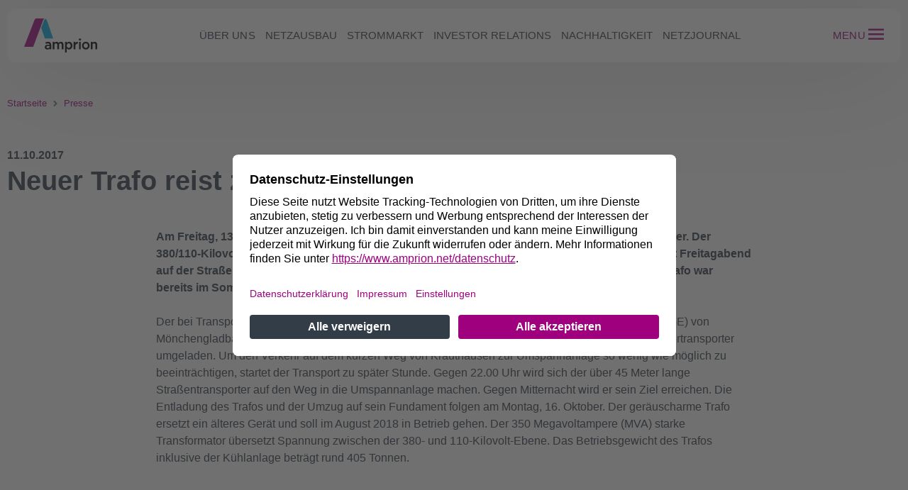

--- FILE ---
content_type: text/html
request_url: https://www.amprion.net/Presse/Presse-Detailseite_11776.html
body_size: 28008
content:
<!DOCTYPE html>

<html lang="de">
<head>
    <meta charset="utf-8">
    <meta http-equiv="X-UA-Compatible" content="IE=edge">
    <meta name="viewport" content="width=device-width, initial-scale=1">
	<script nonce="qx3SY72S33F47AiURZTPwRX2" id="usercentrics-cmp" data-settings-id="ByFO_ESg" src="https://app.usercentrics.eu/browser-ui/latest/bundle.js" async></script>
	<script nonce="qx3SY72S33F47AiURZTPwRX2" type="application/javascript" src="https://privacy-proxy.usercentrics.eu/latest/uc-block.bundle.js"></script>
		<script nonce="qx3SY72S33F47AiURZTPwRX2">uc.setServiceAlias({'u6fxocwTs': 'nqACr4i4A'});
			uc.setServiceAlias({'BJz7qNsdj-7': 'PG8BWtSJIv0SCM'});
			uc.setServiceAlias({'HyEX5Nidi-m': 'GlKBYppClMTPAm'});
     		uc.deactivateBlocking([
        		'GlKBYppClMTPAm',
        		'PG8BWtSJIv0SCM',
     		 ]);
		     window.setTimeout(function() {
		      if (window.UC_UI && window.UC_UI.isInitialized()) {
		        window.UC_UI.updateLanguage(document.querySelector('html').lang);
		      }
		    }, 1500);
  		</script>
    <link rel="canonical" href="https://www.amprion.net/Presse/Presse-Detailseite_11776.html"/>  
<link rel="icon" type="image/png" sizes="32x32" href="https://static.amprion.net/internet-rebrush/2.54.1/favicons/amprion-net/favicon-32x32.png"><link rel="icon" type="image/png" sizes="16x16" href="https://static.amprion.net/internet-rebrush/2.54.1/favicons/amprion-net/favicon-16x16.png"><link rel="shortcut icon" href="https://static.amprion.net/internet-rebrush/2.54.1/favicons/amprion-net/favicon.ico"><link rel="apple-touch-icon" sizes="180x180" href="https://static.amprion.net/internet-rebrush/2.54.1/favicons/amprion-net/apple-touch-icon.png"><link rel="mask-icon" href="https://static.amprion.net/internet-rebrush/2.54.1/favicons/amprion-net/safari-pinned-tab.svg"><link rel="manifest" href="https://static.amprion.net/internet-rebrush/2.54.1/favicons/amprion-net/site.webmanifest"><meta name="msapplication-TileColor" content="#ffffff"><meta name="msapplication-config" content="#ffffff" href="https://static.amprion.net/internet-rebrush/2.54.1/favicons/amprion-net/browserconfig.xml"><meta name="theme-color" content="#ffffff">	<link rel="alternate" type="application/rss+xml" title="RSS" href="https://www.amprion.net/Presse/RSS-Presse.xml" />
	<title>Neuer Trafo reist zur Umspannanlage Oberzier</title>
	<meta name="content_type" content="news_internet" />
	<meta name="description" content="Am Freitag, 13. Oktober bringt Amprion einen neuen Transformator in die Umspannanlage Oberzier.">
    <meta name="modified" content="2023-11-14T16:48Z" />
    <meta name="robots" content="index,follow"/>
    <meta property="og:url" content="https://www.amprion.net/Presse/Presse-Detailseite_11776.html" />
	<meta property="og:title" content="Neuer Trafo reist zur Umspannanlage Oberzier" >
	<meta name="twitter:title" content="Neuer Trafo reist zur Umspannanlage Oberzier" >
	<meta name="og:description" content="Am Freitag, 13. Oktober bringt Amprion einen neuen Transformator in die Umspannanlage Oberzier.">
	<meta name="twitter:description" content="Am Freitag, 13. Oktober bringt Amprion einen neuen Transformator in die Umspannanlage Oberzier.">
    <meta property="og:image" content="https://www.amprion.net/Bilder/Social-Media-Logos/amprion-default-img.png"/>
    <meta property="og:image:type" content="image/png"/>
    <meta property="og:image:width" content="664">
    <meta property="og:image:height" content="380">
    <meta name="twitter:card" content="summary_large_image">
	<meta name="twitter:image" content="https://www.amprion.net/Bilder/Social-Media-Logos/amprion-default-img.png">
		<link rel="stylesheet" href="https://static.amprion.net/internet-rebrush/3.1.6-SNAPSHOT/main.css" />
		<link rel="stylesheet" href="https://static.amprion.net/internet-rebrush/3.1.6-SNAPSHOT/relaunch2025.css" />
		<style nonce="qx3SY72S33F47AiURZTPwRX2">
			.cms-width-100 {width: 100%;}
			.cms-width-200 {width: 200px;}
			.cms-clear-both {clear:both;}
			.cms-spacer {style="color:light-grey;font-style:italic;";}
			.magazine-image-teaser-image-cropping { position:absolute; width:100%; height:100% }
			@media (min-width: 992px) {
		    	.magazine-image-teaser-image-cropping { position:absolute; width:350px; height:400px }
			}
			.magazine-bild-text-editor-id {
				position: absolute;
				height: 100%;
				width: 100%;
				max-width: 66.66667%;
			}
			.magazine-bild-text-image-cropping {
				height: 100%;
				width: 100%;
			}
	</style>

	<!-- Matomo -->
	<script nonce="qx3SY72S33F47AiURZTPwRX2" type="text/plain" data-usercentrics="Matomo (self hosted)">
		var _paq = window._paq = window._paq || [];
		_paq.push(['trackPageView']);
		_paq.push(['enableLinkTracking']);
	(function(){
		var u="https://analytic.amprion.net/";
	    _paq.push(['setTrackerUrl', u+'matomo.php']);
	    _paq.push(['setSiteId', 1]);
		var d=document, g=d.createElement('script'), s=d.getElementsByTagName('script')[0];
		g.type='text/javascript'; g.async=true; g.src=u+'matomo.js'; s.parentNode.insertBefore(g,s);
	})();
	</script>
	<!-- End Matomo Code -->
 <script type="application/ld+json">    {      "@context": "https://schema.org",      "@type": "BreadcrumbList",      "itemListElement": [		{			"@type": "ListItem",			"position": 1,			"name": "Presse",			"item": "https://www.amprion.net/Presse/Pressemitteilungen/Presseübersicht_aktuell.html"		}				,		{			"@type": "ListItem",			"position": 2,			"name": "Neuer Trafo reist zur Umspannanlage Oberzier"		}      ]    }    </script></head>


<body>



	







<header id="headerTopMenu" role="banner" data-module="HeaderRelaunch2025">
	<div class="top-navigation container">
		<div class="top-navigation__bar">
			<a href="/" class="top-navigation__brand" aria-label="Zur Startseite">
				<svg>
					<use xmlns:xlink="http://www.w3.org/1999/xlink" xlink:href="#svgsymbol-icon-logo-no-underline"></use>
				</svg>
			</a>
			<nav class="top-navigation__nav" aria-label="Hauptnavigation">
				<ul>
					
             
			 

	
	
		
			
			



			 
             <li><button class="nav-btn" id="w5xiZXIgdW5z">Über uns</button></li>
             
			 
             
			 

	
	
		
			
			



			 
             <li><button class="nav-btn" id="TmV0emF1c2JhdQ==">Netzausbau</button></li>
             
			 
             
			 

	
	
		
			
			



			 
             <li><button class="nav-btn" id="U3Ryb21tYXJrdA==">Strommarkt</button></li>
             
			 
             
			 

	
	
		
			
			



			 
             <li><button class="nav-btn" id="SW52ZXN0b3IgUmVsYXRpb25z">Investor Relations</button></li>
             
			 
             
			 

	
	
		
			
			



			 
             <li><button class="nav-btn" id="TmFjaGhhbHRpZ2tlaXQ=">Nachhaltigkeit</button></li>
             
			 
             
			 

	
	
		
	
		
	
		
	
		
	
		
	
		
	
		
	
		
	
		
	
		
	
		
	
		
	
		
	



			 
			 <li><a class="nav-btn" href="/Netzjournal/">Netzjournal</a></li>
             
			 
				</ul>
			</nav>

			<!-- Header Actions -->
			<div class="top-navigation__actions">
				
				<button class="search-btn hidden" aria-label="Suche öffnen">
					<svg width="22" height="22" viewBox="0 0 24 24" aria-hidden="true">
						<path d="M21 21l-4.3-4.3m1.3-5.2a6.5 6.5 0 11-13 0 6.5 6.5 0 0113 0z"
						fill="none" stroke="currentColor" stroke-width="2" stroke-linecap="round"/>
					</svg>
				</button>
				

				<span class="divider hidden" aria-hidden="true"></span>

				<button class="menu-label" aria-label="Seitenmenü öffnen">
					<span class="menu-text">Menu</span>
					<span class="burger">
						<svg width=30 height="40" viewBox="0 0 30 40" aria-hidden="true">
							<use xmlns:xlink="http://www.w3.org/1999/xlink" xlink:href="#svgsymbol-icon-menu"></use>
						</svg>
					</span>
				</button>

			</div>
		</div>
		
		
		
		
	</div>
</header>

<div class="container">	<header id="headerSideMenu" role="banner">		<nav class="nav" aria-label="Seiten Navigation" inert>			<div class="nav__wrapper" role="dialog" aria-modal="true">				<div class="nav__menu-wrapper">					<div class="nav__menu-1" inert>							<div class="nav__head">								<div class="nav__brand">								<a href="/" class="top-navigation__brand" aria-label="Zur Startseite">									<svg>										<use xmlns:xlink="http://www.w3.org/1999/xlink" xlink:href="#svgsymbol-icon-logo-small"></use>									</svg>								</a>								</div>								<button class="nav__close-btn" aria-label="Menü schließen">									<svg width="24" height="24" viewBox="0 0 24 24" aria-hidden="true">										<path d="M6 6l12 12M18 6l-12 12" fill="none" stroke="currentColor" stroke-width="2" stroke-linecap="round"/>									</svg>								</button>							</div>			<form class="nav__search hidden" role="search" action="/Suche.html">				<label for="navSearch">Suche</label>				<input id="navSearch" type="search" name="query" minlength="3" placeholder="Suchen…"/>				<input type="text" name="lang" value="de" hidden readonly/>	    		<input type="text" name="currentPage" value="1" hidden readonly/>				<button type="submit" class="search-btn" aria-label="Suche">					<svg width="20" height="20" viewBox="0 0 24 24" aria-hidden="true">						<path d="M21 21l-4.3-4.3m1.3-5.2a6.5 6.5 0 11-13 0 6.5 6.5 0 0113 0z" fill="none" stroke="currentColor" stroke-width="2" stroke-linecap="round"/>					</svg>				</button>			</form>							<div class="nav__main">								<ul><li>						<button class="nav-btn" aria-label="Öffnet Über uns" id="w5xiZXIgdW5z" type="button">							Über uns							<svg width="18" height="18" viewBox="0 0 24 24" aria-hidden="true">								<path d="M9 6l6 6-6 6" fill="none" stroke="currentColor" stroke-width="2" stroke-linecap="round"/>							</svg>						</button>					<div class="nav__menu-2" data-id="w5xiZXIgdW5z" inert>						<div class="nav__head">							<div class="nav__back">								<a class="nav__back--link" href="#" aria-label="Zurück">									<svg width="18" height="18" viewBox="0 0 24 24" aria-hidden="true">										<path d="M15 6l-6 6 6 6" fill="none" stroke="currentColor" stroke-width="2" stroke-linecap="round"/>									</svg>									Zurück								</a>							</div>							<button class="nav__close-btn" aria-label="Menü schließen">								<svg width="24" height="24" viewBox="0 0 24 24" aria-hidden="true">									<path d="M6 6l12 12M18 6l-12 12" fill="none" stroke="currentColor" stroke-width="2" stroke-linecap="round"/>								</svg>							</button>						</div>						<div class="nav__page-info">Über uns</div>						<hr class="nav__divider--title" aria-hidden="true">						<div class="nav__main">							<ul>					<li>						<a href="/Ueber-uns/Unser-Auftrag/">Unser Auftrag</a>					</li>					<li>						<a href="/Ueber-uns/Unser-Netz/">Unser Netz</a>					</li>					<button class="nav-btn" aria-label="Öffnet  Unsere Systemführung" id="VW5zZXJlIFN5c3RlbWbDvGhydW5n"  type="button">						Unsere Systemführung						<svg width="18" height="18" viewBox="0 0 24 24" aria-hidden="true">							<path d="M9 6l6 6-6 6" fill="none" stroke="currentColor" stroke-width="2" stroke-linecap="round"/>						</svg>					</button>					<div class="nav__menu-3" data-id="VW5zZXJlIFN5c3RlbWbDvGhydW5n" inert>						<div class="nav__head">							<div class="nav__back">								<a class="nav__back--link" href="#" aria-label="Zurück">									<svg width="18" height="18" viewBox="0 0 24 24" aria-hidden="true">										<path d="M15 6l-6 6 6 6" fill="none" stroke="currentColor" stroke-width="2" stroke-linecap="round"/>									</svg>									Zurück								</a>							</div>							<button class="nav__close-btn" aria-label="Menü schließen">								<svg width="24" height="24" viewBox="0 0 24 24" aria-hidden="true">									<path d="M6 6l12 12M18 6l-12 12" fill="none" stroke="currentColor" stroke-width="2" stroke-linecap="round"/>								</svg>							</button>						</div>						<div class="nav__page-info">Unsere Systemführung</div>						<hr class="nav__divider--title" aria-hidden="true">						<div class="nav__main">							<ul>					<li>						<a href="/Ueber-uns/Unsere-Systemfuehrung/Zentrale-Aufgaben/">Zentrale Aufgaben</a>					</li>					<li>						<a href="/Ueber-uns/Unsere-Systemfuehrung/Netzfuehrung/">Netzführung</a>					</li>					<li>						<a href="/Ueber-uns/Unsere-Systemfuehrung/Erneuerbare-Energien/">Erneuerbare Energien</a>					</li>					<li>						<a href="/Ueber-uns/Unsere-Systemfuehrung/Sicherheitsinitiativen/">Sicherheitsinitiativen</a>					</li>								</ul>						</div>					</div>					<li>						<a href="/Ueber-uns/Amprion-in-Europa/">Amprion in Europa</a>					</li>					<li>						<a href="/Ueber-uns/Management/">Management</a>					</li>					<li>						<a href="/Ueber-uns/Corporate-Governance/">Corporate Governance</a>					</li>					<li>						<a href="/Ueber-uns/Unternehmensgeschichte/">Unternehmensgeschichte</a>					</li>					<li>						<a href="/Ueber-uns/Standorte/">Standorte</a>					</li>							</ul>			<hr class="nav__divider" aria-hidden="true">								<div class="nav__sub-wrapper">									<nav class="nav__sub" aria-label="Weitere Themen" >										<ul>											<li>
<button id="TmV0emtlbm56YWhsZW4=-w5xiZXIgdW5z-1" type="button" class="nav-btn">
	Netzkennzahlen
	<svg width="16" height="16" viewBox="0 0 24 24" aria-hidden="true">
		<path d="M9 6l6 6-6 6" fill="none" stroke="currentColor" stroke-width="2" stroke-linecap="round"/>
	</svg>
</button>
<div class="nav__menu-3" data-id="TmV0emtlbm56YWhsZW4=-w5xiZXIgdW5z-1" inert>
	<div class="nav__head">
	  <div class="nav__back">
	    <a class="nav__back--link" href="#" aria-label="Zurück">
	      <svg width="18" height="18" viewBox="0 0 24 24" aria-hidden="true">
	        <path d="M15 6l-6 6 6 6" fill="none" stroke="currentColor" stroke-width="2" stroke-linecap="round"/>
	      </svg>
	      Zurück
	    </a>
	  </div>
	  <button class="nav__close-btn" aria-label="Menü schließen">
	    <svg width="24" height="24" viewBox="0 0 24 24" aria-hidden="true">
	      <path d="M6 6l12 12M18 6l-12 12" fill="none" stroke="currentColor" stroke-width="2" stroke-linecap="round"/>
	    </svg>
	  </button>
	</div>
	<div class="nav__page-info">Netzkennzahlen</div>
	<hr class="nav__divider--title" aria-hidden="true">
	<div class="nav__main">
	    <ul>
					<li>
						<a class="nav-link" href="/Netzkennzahlen/Aggregierte-kommerzielle-und-tatsächliche-Lastflüsse/">Aggregierte kommerzielle und tatsächliche Lastflüsse</a>
					</li>
					<li>
						<a class="nav-link" href="/Netzkennzahlen/Erzeugung/">Erzeugung</a>
					</li>
					<li>
						<a class="nav-link" href="/Netzkennzahlen/Erzeugung-in-der-Regelzone/">Erzeugung in der Regelzone</a>
					</li>
					<li>
						<a class="nav-link" href="/Netzkennzahlen/Grenzüberschreitende-Lastflüsse/">Grenzüberschreitende Lastflüsse</a>
					</li>
					<li>
						<a class="nav-link" href="/Netzkennzahlen/Lastverlauf/">Lastverlauf</a>
					</li>
					<li>
						<a class="nav-link" href="/Netzkennzahlen/Leistungsbilanz/">Leistungsbilanz</a>
					</li>
					<li>
						<a class="nav-link" href="/Netzkennzahlen/Nachfrage-in-der-Regelzone/">Nachfrage in der Regelzone</a>
					</li>
					<li>
						<a class="nav-link" href="/Netzkennzahlen/Photovoltaikeinspeisung/">Photovoltaikeinspeisung</a>
					</li>
					<li>
						<a class="nav-link" href="/Netzkennzahlen/Strukturmerkmale/">Strukturmerkmale</a>
					</li>
					<li>
						<a class="nav-link" href="/Netzkennzahlen/Vertikale-Netzlast/">Vertikale Netzlast</a>
					</li>
					<li>
						<a class="nav-link" href="/Netzkennzahlen/Windenergieeinspeisung/">Windenergieeinspeisung</a>
					</li>
					<li>
						<a class="nav-link" href="/Netzkennzahlen/Freiwillige-Lastreduktion/">Freiwillige Lastreduktion</a>
					</li>
	    </ul>
	</div>
</div>
</li>											<li>
<button id="UHVibGlrYXRpb25lbg==-w5xiZXIgdW5z-1" type="button" class="nav-btn">
	Publikationen
	<svg width="16" height="16" viewBox="0 0 24 24" aria-hidden="true">
		<path d="M9 6l6 6-6 6" fill="none" stroke="currentColor" stroke-width="2" stroke-linecap="round"/>
	</svg>
</button>
<div class="nav__menu-3" data-id="UHVibGlrYXRpb25lbg==-w5xiZXIgdW5z-1" inert>
	<div class="nav__head">
	  <div class="nav__back">
	    <a class="nav__back--link" href="#" aria-label="Zurück">
	      <svg width="18" height="18" viewBox="0 0 24 24" aria-hidden="true">
	        <path d="M15 6l-6 6 6 6" fill="none" stroke="currentColor" stroke-width="2" stroke-linecap="round"/>
	      </svg>
	      Zurück
	    </a>
	  </div>
	  <button class="nav__close-btn" aria-label="Menü schließen">
	    <svg width="24" height="24" viewBox="0 0 24 24" aria-hidden="true">
	      <path d="M6 6l12 12M18 6l-12 12" fill="none" stroke="currentColor" stroke-width="2" stroke-linecap="round"/>
	    </svg>
	  </button>
	</div>
	<div class="nav__page-info">Publikationen</div>
	<hr class="nav__divider--title" aria-hidden="true">
	<div class="nav__main">
	    <ul>
					<li>
						<a class="nav-link" href="/Presse/Mediathek/Unternehmenspublikationen/">Unternehmenspublikationen</a>
					</li>
					<li>
						<a class="nav-link" href="/Publikationen/">Fachpublikationen</a>
					</li>
					<li>
						<a class="nav-link" href="/Presse/Mediathek/Videos/">Erklärvideos</a>
					</li>
					<li>
						<a class="nav-link" href="/Presse/Amprion-Glossar/">Glossar</a>
					</li>
	    </ul>
	</div>
</div>
</li>											<li>
<button id="UG9saXRpaw==-w5xiZXIgdW5z-1" type="button" class="nav-btn">
	Politik
	<svg width="16" height="16" viewBox="0 0 24 24" aria-hidden="true">
		<path d="M9 6l6 6-6 6" fill="none" stroke="currentColor" stroke-width="2" stroke-linecap="round"/>
	</svg>
</button>
<div class="nav__menu-3" data-id="UG9saXRpaw==-w5xiZXIgdW5z-1" inert>
	<div class="nav__head">
	  <div class="nav__back">
	    <a class="nav__back--link" href="#" aria-label="Zurück">
	      <svg width="18" height="18" viewBox="0 0 24 24" aria-hidden="true">
	        <path d="M15 6l-6 6 6 6" fill="none" stroke="currentColor" stroke-width="2" stroke-linecap="round"/>
	      </svg>
	      Zurück
	    </a>
	  </div>
	  <button class="nav__close-btn" aria-label="Menü schließen">
	    <svg width="24" height="24" viewBox="0 0 24 24" aria-hidden="true">
	      <path d="M6 6l12 12M18 6l-12 12" fill="none" stroke="currentColor" stroke-width="2" stroke-linecap="round"/>
	    </svg>
	  </button>
	</div>
	<div class="nav__page-info">Politik</div>
	<hr class="nav__divider--title" aria-hidden="true">
	<div class="nav__main">
	    <ul>
					<li>
						<a class="nav-link" href="/Politik/Dialog-mit-der-Politik/">Dialog mit der Politik</a>
					</li>
					<li>
						<a class="nav-link" href="/Politik/Studien-und-Stellungnahmen/2026/">Studien und Stellungnahmen</a>
					</li>
	    </ul>
	</div>
</div>
</li>											<li>
<button id="UHJlc3Nl-w5xiZXIgdW5z-1" type="button" class="nav-btn">
	Presse
	<svg width="16" height="16" viewBox="0 0 24 24" aria-hidden="true">
		<path d="M9 6l6 6-6 6" fill="none" stroke="currentColor" stroke-width="2" stroke-linecap="round"/>
	</svg>
</button>
<div class="nav__menu-3" data-id="UHJlc3Nl-w5xiZXIgdW5z-1" inert>
	<div class="nav__head">
	  <div class="nav__back">
	    <a class="nav__back--link" href="#" aria-label="Zurück">
	      <svg width="18" height="18" viewBox="0 0 24 24" aria-hidden="true">
	        <path d="M15 6l-6 6 6 6" fill="none" stroke="currentColor" stroke-width="2" stroke-linecap="round"/>
	      </svg>
	      Zurück
	    </a>
	  </div>
	  <button class="nav__close-btn" aria-label="Menü schließen">
	    <svg width="24" height="24" viewBox="0 0 24 24" aria-hidden="true">
	      <path d="M6 6l12 12M18 6l-12 12" fill="none" stroke="currentColor" stroke-width="2" stroke-linecap="round"/>
	    </svg>
	  </button>
	</div>
	<div class="nav__page-info">Presse</div>
	<hr class="nav__divider--title" aria-hidden="true">
	<div class="nav__main">
	    <ul>
					<li>
						<a class="nav-link" href="/Presse/Pressemitteilungen/Presseübersicht_aktuell.html">Pressemitteilungen</a>
					</li>
					<li>
						<a class="nav-link" href="/Presse/Pressearchiv/Pressemitteilungen-2025.html">Pressearchiv</a>
					</li>
					<li>
						<a class="nav-link" href="/Presse/Mediathek/Pressebilder/">Pressebilder</a>
					</li>
					<li>
						<a class="nav-link" href="/Presse/Kontakt/">Kontakt</a>
					</li>
	    </ul>
	</div>
</div>
</li>											<li>
<button id="TmV0emt1bmRlbg==-w5xiZXIgdW5z-1" type="button" class="nav-btn">
	Netzkunden
	<svg width="16" height="16" viewBox="0 0 24 24" aria-hidden="true">
		<path d="M9 6l6 6-6 6" fill="none" stroke="currentColor" stroke-width="2" stroke-linecap="round"/>
	</svg>
</button>
<div class="nav__menu-3" data-id="TmV0emt1bmRlbg==-w5xiZXIgdW5z-1" inert>
	<div class="nav__head">
	  <div class="nav__back">
	    <a class="nav__back--link" href="#" aria-label="Zurück">
	      <svg width="18" height="18" viewBox="0 0 24 24" aria-hidden="true">
	        <path d="M15 6l-6 6 6 6" fill="none" stroke="currentColor" stroke-width="2" stroke-linecap="round"/>
	      </svg>
	      Zurück
	    </a>
	  </div>
	  <button class="nav__close-btn" aria-label="Menü schließen">
	    <svg width="24" height="24" viewBox="0 0 24 24" aria-hidden="true">
	      <path d="M6 6l12 12M18 6l-12 12" fill="none" stroke="currentColor" stroke-width="2" stroke-linecap="round"/>
	    </svg>
	  </button>
	</div>
	<div class="nav__page-info">Netzkunden</div>
	<hr class="nav__divider--title" aria-hidden="true">
	<div class="nav__main">
	    <ul>
					<li>
						<a class="nav-link" href="/Strommarkt/Netzkunde/Netzanschlussregeln/">Netzanschluss</a>
					</li>
					<li>
						<a class="nav-link" href="/Strommarkt/Netzkunde/Netzentgelte/">Netzentgelte</a>
					</li>
					<li>
						<a class="nav-link" href="/Strommarkt/Netzkunde/Zählerdaten/">Zählerdaten</a>
					</li>
					<li>
						<a class="nav-link" href="/Strommarkt/Netzkunden/Kundenmagazin-NetzImpuls.html">Kundenmagazin NetzImpuls</a>
					</li>
	    </ul>
	</div>
</div>
</li>											<li>
<button id="TGllZmVyYW50ZW4=-w5xiZXIgdW5z-1" type="button" class="nav-btn">
	Lieferanten
	<svg width="16" height="16" viewBox="0 0 24 24" aria-hidden="true">
		<path d="M9 6l6 6-6 6" fill="none" stroke="currentColor" stroke-width="2" stroke-linecap="round"/>
	</svg>
</button>
<div class="nav__menu-3" data-id="TGllZmVyYW50ZW4=-w5xiZXIgdW5z-1" inert>
	<div class="nav__head">
	  <div class="nav__back">
	    <a class="nav__back--link" href="#" aria-label="Zurück">
	      <svg width="18" height="18" viewBox="0 0 24 24" aria-hidden="true">
	        <path d="M15 6l-6 6 6 6" fill="none" stroke="currentColor" stroke-width="2" stroke-linecap="round"/>
	      </svg>
	      Zurück
	    </a>
	  </div>
	  <button class="nav__close-btn" aria-label="Menü schließen">
	    <svg width="24" height="24" viewBox="0 0 24 24" aria-hidden="true">
	      <path d="M6 6l12 12M18 6l-12 12" fill="none" stroke="currentColor" stroke-width="2" stroke-linecap="round"/>
	    </svg>
	  </button>
	</div>
	<div class="nav__page-info">Lieferanten</div>
	<hr class="nav__divider--title" aria-hidden="true">
	<div class="nav__main">
	    <ul>
					<li>
						<a class="nav-link" href="/Lieferanten/Einkauf/">Einkauf</a>
					</li>
					<li>
						<a class="nav-link" href="/Lieferanten/Leitbild/">Leitbild</a>
					</li>
					<li>
						<a class="nav-link" href="/Lieferanten/Fuer-Lieferanten/">Für Lieferanten</a>
					</li>
					<li>
						<a class="nav-link" href="/Lieferanten/Kontakt/">Kontakt</a>
					</li>
					<li>
						<a class="nav-link" href="/Lieferanten/Downloads/">Downloads</a>
					</li>
	    </ul>
	</div>
</div>
</li>											<li><a class="" rel="noopener noreferrer" target="_self" href="https://jobs.amprion.net/?utm_source=amprion_website&utm_medium=button_website&utm_campaign=amprion_website">Karriere</a></li>											<li><a class="link-intern " href="/Kontakt/">Kontakt</a></li>										</ul>									</nav>								</div><hr class="nav__divider" aria-hidden="true"><div class="nav__lang" aria-label="Sprachauswahl">				<span class="is-active">DE</span>				<span aria-hidden="true">/</span>				<a class="not-active" href="/Press/Press-Detail-Page_11776.html">EN</a></div>						</div>					</div></li><li>						<button class="nav-btn" aria-label="Öffnet Netzausbau" id="TmV0emF1c2JhdQ==" type="button">							Netzausbau							<svg width="18" height="18" viewBox="0 0 24 24" aria-hidden="true">								<path d="M9 6l6 6-6 6" fill="none" stroke="currentColor" stroke-width="2" stroke-linecap="round"/>							</svg>						</button>					<div class="nav__menu-2" data-id="TmV0emF1c2JhdQ==" inert>						<div class="nav__head">							<div class="nav__back">								<a class="nav__back--link" href="#" aria-label="Zurück">									<svg width="18" height="18" viewBox="0 0 24 24" aria-hidden="true">										<path d="M15 6l-6 6 6 6" fill="none" stroke="currentColor" stroke-width="2" stroke-linecap="round"/>									</svg>									Zurück								</a>							</div>							<button class="nav__close-btn" aria-label="Menü schließen">								<svg width="24" height="24" viewBox="0 0 24 24" aria-hidden="true">									<path d="M6 6l12 12M18 6l-12 12" fill="none" stroke="currentColor" stroke-width="2" stroke-linecap="round"/>								</svg>							</button>						</div>						<div class="nav__page-info">Netzausbau</div>						<hr class="nav__divider--title" aria-hidden="true">						<div class="nav__main">							<ul>					<li>						<a href="/Netzausbau/Unsere-Projekte/">Unsere Projekte</a>					</li>					<li>						<a href="/Netzausbau/Kontakt/">Kontakt</a>					</li>					<li>						<a href="/Netzausbau/Dialog/">Dialog</a>					</li>					<button class="nav-btn" aria-label="Öffnet  Die Schritte zum Netzausbau" id="RGllIFNjaHJpdHRlIHp1bSBOZXR6YXVzYmF1"  type="button">						Die Schritte zum Netzausbau						<svg width="18" height="18" viewBox="0 0 24 24" aria-hidden="true">							<path d="M9 6l6 6-6 6" fill="none" stroke="currentColor" stroke-width="2" stroke-linecap="round"/>						</svg>					</button>					<div class="nav__menu-3" data-id="RGllIFNjaHJpdHRlIHp1bSBOZXR6YXVzYmF1" inert>						<div class="nav__head">							<div class="nav__back">								<a class="nav__back--link" href="#" aria-label="Zurück">									<svg width="18" height="18" viewBox="0 0 24 24" aria-hidden="true">										<path d="M15 6l-6 6 6 6" fill="none" stroke="currentColor" stroke-width="2" stroke-linecap="round"/>									</svg>									Zurück								</a>							</div>							<button class="nav__close-btn" aria-label="Menü schließen">								<svg width="24" height="24" viewBox="0 0 24 24" aria-hidden="true">									<path d="M6 6l12 12M18 6l-12 12" fill="none" stroke="currentColor" stroke-width="2" stroke-linecap="round"/>								</svg>							</button>						</div>						<div class="nav__page-info">Die Schritte zum Netzausbau</div>						<hr class="nav__divider--title" aria-hidden="true">						<div class="nav__main">							<ul>					<li>						<a href="/Netzausbau/Die-Schritte-zum-Netzausbau/Szenariorahmen/">Szenariorahmen</a>					</li>					<li>						<a href="/Netzausbau/Die-Schritte-zum-Netzausbau/Netzentwicklungsplan/">Netzentwicklungsplan &amp; Flächenentwicklungsplan</a>					</li>					<li>						<a href="/Netzausbau/Die-Schritte-zum-Netzausbau/Bundesbedarfsplan/">Bundesbedarfsplan</a>					</li>					<li>						<a href="/Netzausbau/Die-Schritte-zum-Netzausbau/Bundesfachplanung-Raumordnung/">Bundesfachplanung &amp; Raumordnung</a>					</li>					<li>						<a href="/Netzausbau/Die-Schritte-zum-Netzausbau/Planfeststellung/">Planfeststellung</a>					</li>								</ul>						</div>					</div>					<button class="nav-btn" aria-label="Öffnet  Bestandteile des Stromnetzes " id="QmVzdGFuZHRlaWxlIGRlcyBTdHJvbW5ldHplcyA="  type="button">						Bestandteile des Stromnetzes 						<svg width="18" height="18" viewBox="0 0 24 24" aria-hidden="true">							<path d="M9 6l6 6-6 6" fill="none" stroke="currentColor" stroke-width="2" stroke-linecap="round"/>						</svg>					</button>					<div class="nav__menu-3" data-id="QmVzdGFuZHRlaWxlIGRlcyBTdHJvbW5ldHplcyA=" inert>						<div class="nav__head">							<div class="nav__back">								<a class="nav__back--link" href="#" aria-label="Zurück">									<svg width="18" height="18" viewBox="0 0 24 24" aria-hidden="true">										<path d="M15 6l-6 6 6 6" fill="none" stroke="currentColor" stroke-width="2" stroke-linecap="round"/>									</svg>									Zurück								</a>							</div>							<button class="nav__close-btn" aria-label="Menü schließen">								<svg width="24" height="24" viewBox="0 0 24 24" aria-hidden="true">									<path d="M6 6l12 12M18 6l-12 12" fill="none" stroke="currentColor" stroke-width="2" stroke-linecap="round"/>								</svg>							</button>						</div>						<div class="nav__page-info">Bestandteile des Stromnetzes </div>						<hr class="nav__divider--title" aria-hidden="true">						<div class="nav__main">							<ul>					<li>						<a href="/Übertragungsnetz/Technologie/Freileitung/">Freileitung</a>					</li>					<li>						<a href="/Übertragungsnetz/Technologie/Erdkabel/Erdkabel.html">Erdkabel</a>					</li>					<li>						<a href="/Netzausbau/Bestandteile-des-Stromnetzes/Schalt-und-Umspannanlage/">Schalt- und Umspannanlage</a>					</li>					<li>						<a href="/Übertragungsnetz/Technologie/Konverter/">Konverter</a>					</li>								</ul>						</div>					</div>					<button class="nav-btn" aria-label="Öffnet  Rechtsrahmen und Leitlinien" id="UmVjaHRzcmFobWVuIHVuZCBMZWl0bGluaWVu"  type="button">						Rechtsrahmen und Leitlinien						<svg width="18" height="18" viewBox="0 0 24 24" aria-hidden="true">							<path d="M9 6l6 6-6 6" fill="none" stroke="currentColor" stroke-width="2" stroke-linecap="round"/>						</svg>					</button>					<div class="nav__menu-3" data-id="UmVjaHRzcmFobWVuIHVuZCBMZWl0bGluaWVu" inert>						<div class="nav__head">							<div class="nav__back">								<a class="nav__back--link" href="#" aria-label="Zurück">									<svg width="18" height="18" viewBox="0 0 24 24" aria-hidden="true">										<path d="M15 6l-6 6 6 6" fill="none" stroke="currentColor" stroke-width="2" stroke-linecap="round"/>									</svg>									Zurück								</a>							</div>							<button class="nav__close-btn" aria-label="Menü schließen">								<svg width="24" height="24" viewBox="0 0 24 24" aria-hidden="true">									<path d="M6 6l12 12M18 6l-12 12" fill="none" stroke="currentColor" stroke-width="2" stroke-linecap="round"/>								</svg>							</button>						</div>						<div class="nav__page-info">Rechtsrahmen und Leitlinien</div>						<hr class="nav__divider--title" aria-hidden="true">						<div class="nav__main">							<ul>					<li>						<a href="/Netzausbau/Rechtsrahmen-und-Leitlinien/">Gesetzliche Grundlagen</a>					</li>					<li>						<a href="/Netzausbau/Rechtsrahmen-und-Leitlinien/Leitlinien-für-die-Planung/">Leitlinien für die Planung</a>					</li>					<li>						<a href="/Netzausbau/Rechtsrahmen-und-Leitlinien/Netzplanungsgrundsätze/">Netzplanungsgrundsätze</a>					</li>					<li>						<a href="/Netzausbau/Rechtsrahmen-und-Leitlinien/Ausgleichszahlungen/">Ausgleichszahlungen</a>					</li>					<li>						<a href="/Netzausbau/Rechtsrahmen-und-Leitlinien/Lichtwellenleiter/">Lichtwellenleiter</a>					</li>								</ul>						</div>					</div>					<button class="nav-btn" aria-label="Öffnet  Mensch und Natur" id="TWVuc2NoIHVuZCBOYXR1cg=="  type="button">						Mensch und Natur						<svg width="18" height="18" viewBox="0 0 24 24" aria-hidden="true">							<path d="M9 6l6 6-6 6" fill="none" stroke="currentColor" stroke-width="2" stroke-linecap="round"/>						</svg>					</button>					<div class="nav__menu-3" data-id="TWVuc2NoIHVuZCBOYXR1cg==" inert>						<div class="nav__head">							<div class="nav__back">								<a class="nav__back--link" href="#" aria-label="Zurück">									<svg width="18" height="18" viewBox="0 0 24 24" aria-hidden="true">										<path d="M15 6l-6 6 6 6" fill="none" stroke="currentColor" stroke-width="2" stroke-linecap="round"/>									</svg>									Zurück								</a>							</div>							<button class="nav__close-btn" aria-label="Menü schließen">								<svg width="24" height="24" viewBox="0 0 24 24" aria-hidden="true">									<path d="M6 6l12 12M18 6l-12 12" fill="none" stroke="currentColor" stroke-width="2" stroke-linecap="round"/>								</svg>							</button>						</div>						<div class="nav__page-info">Mensch und Natur</div>						<hr class="nav__divider--title" aria-hidden="true">						<div class="nav__main">							<ul>					<li>						<a href="/Netzausbau/Mensch-und-Natur/Mensch-und-Natur-bei-Amprion/">Mensch und Natur bei Amprion</a>					</li>					<li>						<a href="/Netzausbau/Mensch-und-Natur/Oekologisches-Trassenmanagement/">Ökologisches Trassenmanagement</a>					</li>					<li>						<a href="/Netzausbau/Mensch-und-Natur/Vogelschutz/">Vogelschutz</a>					</li>					<li>						<a href="/Netzausbau/Mensch-und-Natur/Bodenschutz/">Bodenschutz</a>					</li>					<li>						<a href="/Netzausbau/Mensch-und-Natur/Umweltvertraeglichkeit/">Umweltverträglichkeit</a>					</li>					<li>						<a href="/Netzausbau/Mensch-und-Natur/Engagement/">Engagement</a>					</li>					<li>						<a href="/Netzausbau/Mensch-und-Natur/Geraeusche/">Geräusche</a>					</li>					<li>						<a href="/Netzausbau/Mensch-und-Natur/Elektrische-und-magnetische-Felder/">Elektrische und magnetische Felder</a>					</li>								</ul>						</div>					</div>					<button class="nav-btn" aria-label="Öffnet  Vorarbeiten" id="Vm9yYXJiZWl0ZW4="  type="button">						Vorarbeiten						<svg width="18" height="18" viewBox="0 0 24 24" aria-hidden="true">							<path d="M9 6l6 6-6 6" fill="none" stroke="currentColor" stroke-width="2" stroke-linecap="round"/>						</svg>					</button>					<div class="nav__menu-3" data-id="Vm9yYXJiZWl0ZW4=" inert>						<div class="nav__head">							<div class="nav__back">								<a class="nav__back--link" href="#" aria-label="Zurück">									<svg width="18" height="18" viewBox="0 0 24 24" aria-hidden="true">										<path d="M15 6l-6 6 6 6" fill="none" stroke="currentColor" stroke-width="2" stroke-linecap="round"/>									</svg>									Zurück								</a>							</div>							<button class="nav__close-btn" aria-label="Menü schließen">								<svg width="24" height="24" viewBox="0 0 24 24" aria-hidden="true">									<path d="M6 6l12 12M18 6l-12 12" fill="none" stroke="currentColor" stroke-width="2" stroke-linecap="round"/>								</svg>							</button>						</div>						<div class="nav__page-info">Vorarbeiten</div>						<hr class="nav__divider--title" aria-hidden="true">						<div class="nav__main">							<ul>					<li>						<a href="/Netzausbau/Vorarbeiten/Maßnahmen/">Maßnahmen</a>					</li>					<li>						<a href="/Netzausbau/Vorarbeiten/Bekanntmachungen/">Bekanntmachungen</a>					</li>								</ul>						</div>					</div>							</ul>			<hr class="nav__divider" aria-hidden="true">								<div class="nav__sub-wrapper">									<nav class="nav__sub" aria-label="Weitere Themen" >										<ul>											<li>
<button id="TmV0emtlbm56YWhsZW4=-TmV0emF1c2JhdQ==-1" type="button" class="nav-btn">
	Netzkennzahlen
	<svg width="16" height="16" viewBox="0 0 24 24" aria-hidden="true">
		<path d="M9 6l6 6-6 6" fill="none" stroke="currentColor" stroke-width="2" stroke-linecap="round"/>
	</svg>
</button>
<div class="nav__menu-3" data-id="TmV0emtlbm56YWhsZW4=-TmV0emF1c2JhdQ==-1" inert>
	<div class="nav__head">
	  <div class="nav__back">
	    <a class="nav__back--link" href="#" aria-label="Zurück">
	      <svg width="18" height="18" viewBox="0 0 24 24" aria-hidden="true">
	        <path d="M15 6l-6 6 6 6" fill="none" stroke="currentColor" stroke-width="2" stroke-linecap="round"/>
	      </svg>
	      Zurück
	    </a>
	  </div>
	  <button class="nav__close-btn" aria-label="Menü schließen">
	    <svg width="24" height="24" viewBox="0 0 24 24" aria-hidden="true">
	      <path d="M6 6l12 12M18 6l-12 12" fill="none" stroke="currentColor" stroke-width="2" stroke-linecap="round"/>
	    </svg>
	  </button>
	</div>
	<div class="nav__page-info">Netzkennzahlen</div>
	<hr class="nav__divider--title" aria-hidden="true">
	<div class="nav__main">
	    <ul>
					<li>
						<a class="nav-link" href="/Netzkennzahlen/Aggregierte-kommerzielle-und-tatsächliche-Lastflüsse/">Aggregierte kommerzielle und tatsächliche Lastflüsse</a>
					</li>
					<li>
						<a class="nav-link" href="/Netzkennzahlen/Erzeugung/">Erzeugung</a>
					</li>
					<li>
						<a class="nav-link" href="/Netzkennzahlen/Erzeugung-in-der-Regelzone/">Erzeugung in der Regelzone</a>
					</li>
					<li>
						<a class="nav-link" href="/Netzkennzahlen/Grenzüberschreitende-Lastflüsse/">Grenzüberschreitende Lastflüsse</a>
					</li>
					<li>
						<a class="nav-link" href="/Netzkennzahlen/Lastverlauf/">Lastverlauf</a>
					</li>
					<li>
						<a class="nav-link" href="/Netzkennzahlen/Leistungsbilanz/">Leistungsbilanz</a>
					</li>
					<li>
						<a class="nav-link" href="/Netzkennzahlen/Nachfrage-in-der-Regelzone/">Nachfrage in der Regelzone</a>
					</li>
					<li>
						<a class="nav-link" href="/Netzkennzahlen/Photovoltaikeinspeisung/">Photovoltaikeinspeisung</a>
					</li>
					<li>
						<a class="nav-link" href="/Netzkennzahlen/Strukturmerkmale/">Strukturmerkmale</a>
					</li>
					<li>
						<a class="nav-link" href="/Netzkennzahlen/Vertikale-Netzlast/">Vertikale Netzlast</a>
					</li>
					<li>
						<a class="nav-link" href="/Netzkennzahlen/Windenergieeinspeisung/">Windenergieeinspeisung</a>
					</li>
					<li>
						<a class="nav-link" href="/Netzkennzahlen/Freiwillige-Lastreduktion/">Freiwillige Lastreduktion</a>
					</li>
	    </ul>
	</div>
</div>
</li>											<li>
<button id="UHVibGlrYXRpb25lbg==-TmV0emF1c2JhdQ==-1" type="button" class="nav-btn">
	Publikationen
	<svg width="16" height="16" viewBox="0 0 24 24" aria-hidden="true">
		<path d="M9 6l6 6-6 6" fill="none" stroke="currentColor" stroke-width="2" stroke-linecap="round"/>
	</svg>
</button>
<div class="nav__menu-3" data-id="UHVibGlrYXRpb25lbg==-TmV0emF1c2JhdQ==-1" inert>
	<div class="nav__head">
	  <div class="nav__back">
	    <a class="nav__back--link" href="#" aria-label="Zurück">
	      <svg width="18" height="18" viewBox="0 0 24 24" aria-hidden="true">
	        <path d="M15 6l-6 6 6 6" fill="none" stroke="currentColor" stroke-width="2" stroke-linecap="round"/>
	      </svg>
	      Zurück
	    </a>
	  </div>
	  <button class="nav__close-btn" aria-label="Menü schließen">
	    <svg width="24" height="24" viewBox="0 0 24 24" aria-hidden="true">
	      <path d="M6 6l12 12M18 6l-12 12" fill="none" stroke="currentColor" stroke-width="2" stroke-linecap="round"/>
	    </svg>
	  </button>
	</div>
	<div class="nav__page-info">Publikationen</div>
	<hr class="nav__divider--title" aria-hidden="true">
	<div class="nav__main">
	    <ul>
					<li>
						<a class="nav-link" href="/Presse/Mediathek/Unternehmenspublikationen/">Unternehmenspublikationen</a>
					</li>
					<li>
						<a class="nav-link" href="/Publikationen/">Fachpublikationen</a>
					</li>
					<li>
						<a class="nav-link" href="/Presse/Mediathek/Videos/">Erklärvideos</a>
					</li>
					<li>
						<a class="nav-link" href="/Presse/Amprion-Glossar/">Glossar</a>
					</li>
	    </ul>
	</div>
</div>
</li>											<li>
<button id="UG9saXRpaw==-TmV0emF1c2JhdQ==-1" type="button" class="nav-btn">
	Politik
	<svg width="16" height="16" viewBox="0 0 24 24" aria-hidden="true">
		<path d="M9 6l6 6-6 6" fill="none" stroke="currentColor" stroke-width="2" stroke-linecap="round"/>
	</svg>
</button>
<div class="nav__menu-3" data-id="UG9saXRpaw==-TmV0emF1c2JhdQ==-1" inert>
	<div class="nav__head">
	  <div class="nav__back">
	    <a class="nav__back--link" href="#" aria-label="Zurück">
	      <svg width="18" height="18" viewBox="0 0 24 24" aria-hidden="true">
	        <path d="M15 6l-6 6 6 6" fill="none" stroke="currentColor" stroke-width="2" stroke-linecap="round"/>
	      </svg>
	      Zurück
	    </a>
	  </div>
	  <button class="nav__close-btn" aria-label="Menü schließen">
	    <svg width="24" height="24" viewBox="0 0 24 24" aria-hidden="true">
	      <path d="M6 6l12 12M18 6l-12 12" fill="none" stroke="currentColor" stroke-width="2" stroke-linecap="round"/>
	    </svg>
	  </button>
	</div>
	<div class="nav__page-info">Politik</div>
	<hr class="nav__divider--title" aria-hidden="true">
	<div class="nav__main">
	    <ul>
					<li>
						<a class="nav-link" href="/Politik/Dialog-mit-der-Politik/">Dialog mit der Politik</a>
					</li>
					<li>
						<a class="nav-link" href="/Politik/Studien-und-Stellungnahmen/2026/">Studien und Stellungnahmen</a>
					</li>
	    </ul>
	</div>
</div>
</li>											<li>
<button id="UHJlc3Nl-TmV0emF1c2JhdQ==-1" type="button" class="nav-btn">
	Presse
	<svg width="16" height="16" viewBox="0 0 24 24" aria-hidden="true">
		<path d="M9 6l6 6-6 6" fill="none" stroke="currentColor" stroke-width="2" stroke-linecap="round"/>
	</svg>
</button>
<div class="nav__menu-3" data-id="UHJlc3Nl-TmV0emF1c2JhdQ==-1" inert>
	<div class="nav__head">
	  <div class="nav__back">
	    <a class="nav__back--link" href="#" aria-label="Zurück">
	      <svg width="18" height="18" viewBox="0 0 24 24" aria-hidden="true">
	        <path d="M15 6l-6 6 6 6" fill="none" stroke="currentColor" stroke-width="2" stroke-linecap="round"/>
	      </svg>
	      Zurück
	    </a>
	  </div>
	  <button class="nav__close-btn" aria-label="Menü schließen">
	    <svg width="24" height="24" viewBox="0 0 24 24" aria-hidden="true">
	      <path d="M6 6l12 12M18 6l-12 12" fill="none" stroke="currentColor" stroke-width="2" stroke-linecap="round"/>
	    </svg>
	  </button>
	</div>
	<div class="nav__page-info">Presse</div>
	<hr class="nav__divider--title" aria-hidden="true">
	<div class="nav__main">
	    <ul>
					<li>
						<a class="nav-link" href="/Presse/Pressemitteilungen/Presseübersicht_aktuell.html">Pressemitteilungen</a>
					</li>
					<li>
						<a class="nav-link" href="/Presse/Pressearchiv/Pressemitteilungen-2025.html">Pressearchiv</a>
					</li>
					<li>
						<a class="nav-link" href="/Presse/Mediathek/Pressebilder/">Pressebilder</a>
					</li>
					<li>
						<a class="nav-link" href="/Presse/Kontakt/">Kontakt</a>
					</li>
	    </ul>
	</div>
</div>
</li>											<li>
<button id="TmV0emt1bmRlbg==-TmV0emF1c2JhdQ==-1" type="button" class="nav-btn">
	Netzkunden
	<svg width="16" height="16" viewBox="0 0 24 24" aria-hidden="true">
		<path d="M9 6l6 6-6 6" fill="none" stroke="currentColor" stroke-width="2" stroke-linecap="round"/>
	</svg>
</button>
<div class="nav__menu-3" data-id="TmV0emt1bmRlbg==-TmV0emF1c2JhdQ==-1" inert>
	<div class="nav__head">
	  <div class="nav__back">
	    <a class="nav__back--link" href="#" aria-label="Zurück">
	      <svg width="18" height="18" viewBox="0 0 24 24" aria-hidden="true">
	        <path d="M15 6l-6 6 6 6" fill="none" stroke="currentColor" stroke-width="2" stroke-linecap="round"/>
	      </svg>
	      Zurück
	    </a>
	  </div>
	  <button class="nav__close-btn" aria-label="Menü schließen">
	    <svg width="24" height="24" viewBox="0 0 24 24" aria-hidden="true">
	      <path d="M6 6l12 12M18 6l-12 12" fill="none" stroke="currentColor" stroke-width="2" stroke-linecap="round"/>
	    </svg>
	  </button>
	</div>
	<div class="nav__page-info">Netzkunden</div>
	<hr class="nav__divider--title" aria-hidden="true">
	<div class="nav__main">
	    <ul>
					<li>
						<a class="nav-link" href="/Strommarkt/Netzkunde/Netzanschlussregeln/">Netzanschluss</a>
					</li>
					<li>
						<a class="nav-link" href="/Strommarkt/Netzkunde/Netzentgelte/">Netzentgelte</a>
					</li>
					<li>
						<a class="nav-link" href="/Strommarkt/Netzkunde/Zählerdaten/">Zählerdaten</a>
					</li>
					<li>
						<a class="nav-link" href="/Strommarkt/Netzkunden/Kundenmagazin-NetzImpuls.html">Kundenmagazin NetzImpuls</a>
					</li>
	    </ul>
	</div>
</div>
</li>											<li>
<button id="TGllZmVyYW50ZW4=-TmV0emF1c2JhdQ==-1" type="button" class="nav-btn">
	Lieferanten
	<svg width="16" height="16" viewBox="0 0 24 24" aria-hidden="true">
		<path d="M9 6l6 6-6 6" fill="none" stroke="currentColor" stroke-width="2" stroke-linecap="round"/>
	</svg>
</button>
<div class="nav__menu-3" data-id="TGllZmVyYW50ZW4=-TmV0emF1c2JhdQ==-1" inert>
	<div class="nav__head">
	  <div class="nav__back">
	    <a class="nav__back--link" href="#" aria-label="Zurück">
	      <svg width="18" height="18" viewBox="0 0 24 24" aria-hidden="true">
	        <path d="M15 6l-6 6 6 6" fill="none" stroke="currentColor" stroke-width="2" stroke-linecap="round"/>
	      </svg>
	      Zurück
	    </a>
	  </div>
	  <button class="nav__close-btn" aria-label="Menü schließen">
	    <svg width="24" height="24" viewBox="0 0 24 24" aria-hidden="true">
	      <path d="M6 6l12 12M18 6l-12 12" fill="none" stroke="currentColor" stroke-width="2" stroke-linecap="round"/>
	    </svg>
	  </button>
	</div>
	<div class="nav__page-info">Lieferanten</div>
	<hr class="nav__divider--title" aria-hidden="true">
	<div class="nav__main">
	    <ul>
					<li>
						<a class="nav-link" href="/Lieferanten/Einkauf/">Einkauf</a>
					</li>
					<li>
						<a class="nav-link" href="/Lieferanten/Leitbild/">Leitbild</a>
					</li>
					<li>
						<a class="nav-link" href="/Lieferanten/Fuer-Lieferanten/">Für Lieferanten</a>
					</li>
					<li>
						<a class="nav-link" href="/Lieferanten/Kontakt/">Kontakt</a>
					</li>
					<li>
						<a class="nav-link" href="/Lieferanten/Downloads/">Downloads</a>
					</li>
	    </ul>
	</div>
</div>
</li>											<li><a class="" rel="noopener noreferrer" target="_self" href="https://jobs.amprion.net/?utm_source=amprion_website&utm_medium=button_website&utm_campaign=amprion_website">Karriere</a></li>											<li><a class="link-intern " href="/Kontakt/">Kontakt</a></li>										</ul>									</nav>								</div><hr class="nav__divider" aria-hidden="true"><div class="nav__lang" aria-label="Sprachauswahl">				<span class="is-active">DE</span>				<span aria-hidden="true">/</span>				<a class="not-active" href="/Press/Press-Detail-Page_11776.html">EN</a></div>						</div>					</div></li><li>						<button class="nav-btn" aria-label="Öffnet Strommarkt" id="U3Ryb21tYXJrdA==" type="button">							Strommarkt							<svg width="18" height="18" viewBox="0 0 24 24" aria-hidden="true">								<path d="M9 6l6 6-6 6" fill="none" stroke="currentColor" stroke-width="2" stroke-linecap="round"/>							</svg>						</button>					<div class="nav__menu-2" data-id="U3Ryb21tYXJrdA==" inert>						<div class="nav__head">							<div class="nav__back">								<a class="nav__back--link" href="#" aria-label="Zurück">									<svg width="18" height="18" viewBox="0 0 24 24" aria-hidden="true">										<path d="M15 6l-6 6 6 6" fill="none" stroke="currentColor" stroke-width="2" stroke-linecap="round"/>									</svg>									Zurück								</a>							</div>							<button class="nav__close-btn" aria-label="Menü schließen">								<svg width="24" height="24" viewBox="0 0 24 24" aria-hidden="true">									<path d="M6 6l12 12M18 6l-12 12" fill="none" stroke="currentColor" stroke-width="2" stroke-linecap="round"/>								</svg>							</button>						</div>						<div class="nav__page-info">Strommarkt</div>						<hr class="nav__divider--title" aria-hidden="true">						<div class="nav__main">							<ul>					<button class="nav-btn" aria-label="Öffnet  Abgaben und Umlagen" id="QWJnYWJlbiB1bmQgVW1sYWdlbg=="  type="button">						Abgaben und Umlagen						<svg width="18" height="18" viewBox="0 0 24 24" aria-hidden="true">							<path d="M9 6l6 6-6 6" fill="none" stroke="currentColor" stroke-width="2" stroke-linecap="round"/>						</svg>					</button>					<div class="nav__menu-3" data-id="QWJnYWJlbiB1bmQgVW1sYWdlbg==" inert>						<div class="nav__head">							<div class="nav__back">								<a class="nav__back--link" href="#" aria-label="Zurück">									<svg width="18" height="18" viewBox="0 0 24 24" aria-hidden="true">										<path d="M15 6l-6 6 6 6" fill="none" stroke="currentColor" stroke-width="2" stroke-linecap="round"/>									</svg>									Zurück								</a>							</div>							<button class="nav__close-btn" aria-label="Menü schließen">								<svg width="24" height="24" viewBox="0 0 24 24" aria-hidden="true">									<path d="M6 6l12 12M18 6l-12 12" fill="none" stroke="currentColor" stroke-width="2" stroke-linecap="round"/>								</svg>							</button>						</div>						<div class="nav__page-info">Abgaben und Umlagen</div>						<hr class="nav__divider--title" aria-hidden="true">						<div class="nav__main">							<ul>					<li>						<a href="/Strommarkt/Abgaben-und-Umlagen/Aufschlag-für-besondere-Netznutzung/">Aufschlag für besondere Netznutzung</a>					</li>					<li>						<a href="/Strommarkt/Abgaben-und-Umlagen/Umlage-nach-AbLaV/">Umlage nach AbLaV</a>					</li>					<li>						<a href="/Strommarkt/Abgaben-und-Umlagen/KWK-G/">KWKG</a>					</li>					<li>						<a href="/Strommarkt/Abgaben-und-Umlagen/Offshore-Netzumlage/">Offshore-Netzumlage</a>					</li>					<li>						<a href="/Strommarkt/Abgaben-und-Umlagen/EEG/">EEG</a>					</li>					<li>						<a href="/Strommarkt/Abgaben-und-Umlagen/EEG-Jahresabrechnung/">EEG - Jahresabrechnung</a>					</li>								</ul>						</div>					</div>					<button class="nav-btn" aria-label="Öffnet  Bilanzkreise" id="QmlsYW56a3JlaXNl"  type="button">						Bilanzkreise						<svg width="18" height="18" viewBox="0 0 24 24" aria-hidden="true">							<path d="M9 6l6 6-6 6" fill="none" stroke="currentColor" stroke-width="2" stroke-linecap="round"/>						</svg>					</button>					<div class="nav__menu-3" data-id="QmlsYW56a3JlaXNl" inert>						<div class="nav__head">							<div class="nav__back">								<a class="nav__back--link" href="#" aria-label="Zurück">									<svg width="18" height="18" viewBox="0 0 24 24" aria-hidden="true">										<path d="M15 6l-6 6 6 6" fill="none" stroke="currentColor" stroke-width="2" stroke-linecap="round"/>									</svg>									Zurück								</a>							</div>							<button class="nav__close-btn" aria-label="Menü schließen">								<svg width="24" height="24" viewBox="0 0 24 24" aria-hidden="true">									<path d="M6 6l12 12M18 6l-12 12" fill="none" stroke="currentColor" stroke-width="2" stroke-linecap="round"/>								</svg>							</button>						</div>						<div class="nav__page-info">Bilanzkreise</div>						<hr class="nav__divider--title" aria-hidden="true">						<div class="nav__main">							<ul>					<li>						<a href="/Strommarkt/Bilanzkreise/">Bilanzkreise</a>					</li>					<li>						<a href="/Strommarkt/Bilanzkreise/Ausgleichsenergiepreis/">Ausgleichsenergiepreis</a>					</li>					<li>						<a href="/Strommarkt/Bilanzkreise/Bilanzierungsgebiete/">Bilanzierungsgebiete</a>					</li>					<li>						<a href="/Strommarkt/Bilanzkreise/Bilanzkreisführung/">Bilanzkreisführung</a>					</li>					<li>						<a href="/Strommarkt/Bilanzkreise/Bilanzkreisvertrag/">Bilanzkreisvertrag</a>					</li>					<li>						<a href="/Strommarkt/Bilanzkreise/Fahrplanmanagement/">Fahrplanmanagement</a>					</li>					<li>						<a href="/Strommarkt/Bilanzkreise/Finanzielles-Gleichgewicht/">Finanzielles Gleichgewicht</a>					</li>								</ul>						</div>					</div>					<li>						<a href="/Strommarkt/Dienstleistungen/">Dienstleistungen</a>					</li>					<button class="nav-btn" aria-label="Öffnet  Europäische Strommarktintegration" id="RXVyb3DDpGlzY2hlIFN0cm9tbWFya3RpbnRlZ3JhdGlvbg=="  type="button">						Europäische Strommarktintegration						<svg width="18" height="18" viewBox="0 0 24 24" aria-hidden="true">							<path d="M9 6l6 6-6 6" fill="none" stroke="currentColor" stroke-width="2" stroke-linecap="round"/>						</svg>					</button>					<div class="nav__menu-3" data-id="RXVyb3DDpGlzY2hlIFN0cm9tbWFya3RpbnRlZ3JhdGlvbg==" inert>						<div class="nav__head">							<div class="nav__back">								<a class="nav__back--link" href="#" aria-label="Zurück">									<svg width="18" height="18" viewBox="0 0 24 24" aria-hidden="true">										<path d="M15 6l-6 6 6 6" fill="none" stroke="currentColor" stroke-width="2" stroke-linecap="round"/>									</svg>									Zurück								</a>							</div>							<button class="nav__close-btn" aria-label="Menü schließen">								<svg width="24" height="24" viewBox="0 0 24 24" aria-hidden="true">									<path d="M6 6l12 12M18 6l-12 12" fill="none" stroke="currentColor" stroke-width="2" stroke-linecap="round"/>								</svg>							</button>						</div>						<div class="nav__page-info">Europäische Strommarktintegration</div>						<hr class="nav__divider--title" aria-hidden="true">						<div class="nav__main">							<ul>					<li>						<a href="/Strommarkt/Europäische-Strommarktintegration/">Europäische Strommarktintegration</a>					</li>					<li>						<a href="/Strommarkt/Europäische-Strommarktintegration/Einstieg-in-die-europäischen-Strommärkte/">Einstieg in die europäischen Strommärkte</a>					</li>					<li>						<a href="/Strommarkt/Engpassmanagement/Core-Region/">Kapazitätsberechnungsregion „Core“</a>					</li>					<li>						<a href="/Strommarkt/Europäische-Strommarktintegration/Kapazitätsvergabe-in-SIDC-SDAC-und-SAP/">Kapazitätsvergabe in SIDC, SDAC und SAP</a>					</li>					<li>						<a href="/Strommarkt/Europäische-Strommarktintegration/Gebotszonengrenzen/">Gebotszonengrenzen</a>					</li>					<li>						<a href="/Strommarkt/Engpassmanagement/Prognosen-über-dem-Markt-zur-Verfügung-stehende-Übertragungskapazität/">Prognosen zur Übertragungskapazität</a>					</li>					<li>						<a href="/Strommarkt/Engpassmanagement/Statisches-Netzmodell/">Statisches Netzmodell</a>					</li>								</ul>						</div>					</div>					<button class="nav-btn" aria-label="Öffnet  Nationales Engpassmanagement" id="TmF0aW9uYWxlcyBFbmdwYXNzbWFuYWdlbWVudA=="  type="button">						Nationales Engpassmanagement						<svg width="18" height="18" viewBox="0 0 24 24" aria-hidden="true">							<path d="M9 6l6 6-6 6" fill="none" stroke="currentColor" stroke-width="2" stroke-linecap="round"/>						</svg>					</button>					<div class="nav__menu-3" data-id="TmF0aW9uYWxlcyBFbmdwYXNzbWFuYWdlbWVudA==" inert>						<div class="nav__head">							<div class="nav__back">								<a class="nav__back--link" href="#" aria-label="Zurück">									<svg width="18" height="18" viewBox="0 0 24 24" aria-hidden="true">										<path d="M15 6l-6 6 6 6" fill="none" stroke="currentColor" stroke-width="2" stroke-linecap="round"/>									</svg>									Zurück								</a>							</div>							<button class="nav__close-btn" aria-label="Menü schließen">								<svg width="24" height="24" viewBox="0 0 24 24" aria-hidden="true">									<path d="M6 6l12 12M18 6l-12 12" fill="none" stroke="currentColor" stroke-width="2" stroke-linecap="round"/>								</svg>							</button>						</div>						<div class="nav__page-info">Nationales Engpassmanagement</div>						<hr class="nav__divider--title" aria-hidden="true">						<div class="nav__main">							<ul>					<li>						<a href="/Strommarkt/Engpassmanagement/Abrechnung-Redispatch-2.0/">Abrechnung Redispatch 2.0</a>					</li>					<li>						<a href="/Strommarkt/Engpassmanagement/Börsliche-Zusatzgeschäfte-zur-Aufrechterhaltung-der-Systembilanz/">Börsliche Zusatzgeschäfte zur Aufrechterhaltung der Systembilanz</a>					</li>					<li>						<a href="/Strommarkt/Engpassmanagement/Erhöhung-und-Reduzierung-von-Kraftwerkseinspeisungen/">Erhöhung und Reduzierung von Kraftwerkseinspeisungen</a>					</li>					<li>						<a href="/Strommarkt/Engpassmanagement/Korrekturmaßnahmen/">Korrekturmaßnahmen</a>					</li>					<li>						<a href="/Strommarkt/Engpassmanagement/Kraftwerks-und-Lastenausfall-100-MW/">Kraftwerks- und Lastenausfall &gt; 100 MW</a>					</li>					<li>						<a href="/Strommarkt/Engpassmanagement/Marktrelevante-Ausfälle-und-geplante-Revisionen/">Marktrelevante Ausfälle und geplante Revisionen</a>					</li>					<li>						<a href="/Strommarkt/Engpassmanagement/Maßnahmen-nach-Paragraph-13.2-EnWG/">Maßnahmen nach Paragraph 13.2 EnWG</a>					</li>								</ul>						</div>					</div>					<button class="nav-btn" aria-label="Öffnet  Marktplattform" id="TWFya3RwbGF0dGZvcm0="  type="button">						Marktplattform						<svg width="18" height="18" viewBox="0 0 24 24" aria-hidden="true">							<path d="M9 6l6 6-6 6" fill="none" stroke="currentColor" stroke-width="2" stroke-linecap="round"/>						</svg>					</button>					<div class="nav__menu-3" data-id="TWFya3RwbGF0dGZvcm0=" inert>						<div class="nav__head">							<div class="nav__back">								<a class="nav__back--link" href="#" aria-label="Zurück">									<svg width="18" height="18" viewBox="0 0 24 24" aria-hidden="true">										<path d="M15 6l-6 6 6 6" fill="none" stroke="currentColor" stroke-width="2" stroke-linecap="round"/>									</svg>									Zurück								</a>							</div>							<button class="nav__close-btn" aria-label="Menü schließen">								<svg width="24" height="24" viewBox="0 0 24 24" aria-hidden="true">									<path d="M6 6l12 12M18 6l-12 12" fill="none" stroke="currentColor" stroke-width="2" stroke-linecap="round"/>								</svg>							</button>						</div>						<div class="nav__page-info">Marktplattform</div>						<hr class="nav__divider--title" aria-hidden="true">						<div class="nav__main">							<ul>					<li>						<a href="/Strommarkt/Marktplattform/Schwarzstartfähigkeit/Blindleistung.html">Blindleistung</a>					</li>					<li>						<a href="/Strommarkt/Marktplattform/Kapazitätsreserve/">Kapazitätsreserve</a>					</li>					<li>						<a href="/Strommarkt/Marktplattform/Kapazitätsmechanismen/">Kapazitätsmechanismen</a>					</li>					<li>						<a href="/Strommarkt/Marktplattform/Netzverluste/">Netzverluste</a>					</li>					<li>						<a href="/Strommarkt/Marktplattform/Netzreserve/Netzreserve.html">Netzreserve</a>					</li>					<li>						<a href="/Strommarkt/Marktplattform/Regelenergie/">Regelenergie</a>					</li>					<li>						<a href="/Strommarkt/Marktplattform/Schwarzstartfähigkeit/">Schwarzstartfähigkeit</a>					</li>					<li>						<a href="/Strommarkt/Marktplattform/Momentanreserve/">Momentanreserve</a>					</li>								</ul>						</div>					</div>					<li>						<a href="/Strommarkt/Marktbericht/">Marktbericht</a>					</li>					<li>						<a href="/Strommarkt/Strompreisbremse/">Strompreisbremse</a>					</li>					<li>						<a href="/Strommarkt/Systemmarkt/">Systemmarkt</a>					</li>					<button class="nav-btn" aria-label="Öffnet  Netzkunden" id="TmV0emt1bmRlbg=="  type="button">						Netzkunden						<svg width="18" height="18" viewBox="0 0 24 24" aria-hidden="true">							<path d="M9 6l6 6-6 6" fill="none" stroke="currentColor" stroke-width="2" stroke-linecap="round"/>						</svg>					</button>					<div class="nav__menu-3" data-id="TmV0emt1bmRlbg==" inert>						<div class="nav__head">							<div class="nav__back">								<a class="nav__back--link" href="#" aria-label="Zurück">									<svg width="18" height="18" viewBox="0 0 24 24" aria-hidden="true">										<path d="M15 6l-6 6 6 6" fill="none" stroke="currentColor" stroke-width="2" stroke-linecap="round"/>									</svg>									Zurück								</a>							</div>							<button class="nav__close-btn" aria-label="Menü schließen">								<svg width="24" height="24" viewBox="0 0 24 24" aria-hidden="true">									<path d="M6 6l12 12M18 6l-12 12" fill="none" stroke="currentColor" stroke-width="2" stroke-linecap="round"/>								</svg>							</button>						</div>						<div class="nav__page-info">Netzkunden</div>						<hr class="nav__divider--title" aria-hidden="true">						<div class="nav__main">							<ul>					<li>						<a href="/Strommarkt/Netzkunde/Netzanschlussregeln/">Netzanschluss</a>					</li>					<li>						<a href="/Strommarkt/Netzkunde/Netzentgelte/">Netzentgelte</a>					</li>					<li>						<a href="/Strommarkt/Netzkunde/Zählerdaten/">Zählerdaten</a>					</li>					<li>						<a href="/Strommarkt/Netzkunden/Kundenmagazin-NetzImpuls.html">Kundenmagazin NetzImpuls</a>					</li>								</ul>						</div>					</div>					<li>						<a href="/Strommarkt/Netzwirtschaftliches-Portal/">Netzwirtschaftliches Portal</a>					</li>					<li>						<a href="/Strommarkt/Elektronischer-Belegversand/">Elektronischer Belegversand</a>					</li>					<li>						<a href="/Strommarkt/Offshore/">Offshore</a>					</li>					<li>						<a href="/Strommarkt/Zertifikate/">Zertifikate</a>					</li>					<li>						<a href="/Strommarkt/Steuerbarkeitscheck/">Steuerbarkeitscheck</a>					</li>							</ul>			<hr class="nav__divider" aria-hidden="true">								<div class="nav__sub-wrapper">									<nav class="nav__sub" aria-label="Weitere Themen" >										<ul>											<li>
<button id="TmV0emtlbm56YWhsZW4=-U3Ryb21tYXJrdA==-1" type="button" class="nav-btn">
	Netzkennzahlen
	<svg width="16" height="16" viewBox="0 0 24 24" aria-hidden="true">
		<path d="M9 6l6 6-6 6" fill="none" stroke="currentColor" stroke-width="2" stroke-linecap="round"/>
	</svg>
</button>
<div class="nav__menu-3" data-id="TmV0emtlbm56YWhsZW4=-U3Ryb21tYXJrdA==-1" inert>
	<div class="nav__head">
	  <div class="nav__back">
	    <a class="nav__back--link" href="#" aria-label="Zurück">
	      <svg width="18" height="18" viewBox="0 0 24 24" aria-hidden="true">
	        <path d="M15 6l-6 6 6 6" fill="none" stroke="currentColor" stroke-width="2" stroke-linecap="round"/>
	      </svg>
	      Zurück
	    </a>
	  </div>
	  <button class="nav__close-btn" aria-label="Menü schließen">
	    <svg width="24" height="24" viewBox="0 0 24 24" aria-hidden="true">
	      <path d="M6 6l12 12M18 6l-12 12" fill="none" stroke="currentColor" stroke-width="2" stroke-linecap="round"/>
	    </svg>
	  </button>
	</div>
	<div class="nav__page-info">Netzkennzahlen</div>
	<hr class="nav__divider--title" aria-hidden="true">
	<div class="nav__main">
	    <ul>
					<li>
						<a class="nav-link" href="/Netzkennzahlen/Aggregierte-kommerzielle-und-tatsächliche-Lastflüsse/">Aggregierte kommerzielle und tatsächliche Lastflüsse</a>
					</li>
					<li>
						<a class="nav-link" href="/Netzkennzahlen/Erzeugung/">Erzeugung</a>
					</li>
					<li>
						<a class="nav-link" href="/Netzkennzahlen/Erzeugung-in-der-Regelzone/">Erzeugung in der Regelzone</a>
					</li>
					<li>
						<a class="nav-link" href="/Netzkennzahlen/Grenzüberschreitende-Lastflüsse/">Grenzüberschreitende Lastflüsse</a>
					</li>
					<li>
						<a class="nav-link" href="/Netzkennzahlen/Lastverlauf/">Lastverlauf</a>
					</li>
					<li>
						<a class="nav-link" href="/Netzkennzahlen/Leistungsbilanz/">Leistungsbilanz</a>
					</li>
					<li>
						<a class="nav-link" href="/Netzkennzahlen/Nachfrage-in-der-Regelzone/">Nachfrage in der Regelzone</a>
					</li>
					<li>
						<a class="nav-link" href="/Netzkennzahlen/Photovoltaikeinspeisung/">Photovoltaikeinspeisung</a>
					</li>
					<li>
						<a class="nav-link" href="/Netzkennzahlen/Strukturmerkmale/">Strukturmerkmale</a>
					</li>
					<li>
						<a class="nav-link" href="/Netzkennzahlen/Vertikale-Netzlast/">Vertikale Netzlast</a>
					</li>
					<li>
						<a class="nav-link" href="/Netzkennzahlen/Windenergieeinspeisung/">Windenergieeinspeisung</a>
					</li>
					<li>
						<a class="nav-link" href="/Netzkennzahlen/Freiwillige-Lastreduktion/">Freiwillige Lastreduktion</a>
					</li>
	    </ul>
	</div>
</div>
</li>											<li>
<button id="UHVibGlrYXRpb25lbg==-U3Ryb21tYXJrdA==-1" type="button" class="nav-btn">
	Publikationen
	<svg width="16" height="16" viewBox="0 0 24 24" aria-hidden="true">
		<path d="M9 6l6 6-6 6" fill="none" stroke="currentColor" stroke-width="2" stroke-linecap="round"/>
	</svg>
</button>
<div class="nav__menu-3" data-id="UHVibGlrYXRpb25lbg==-U3Ryb21tYXJrdA==-1" inert>
	<div class="nav__head">
	  <div class="nav__back">
	    <a class="nav__back--link" href="#" aria-label="Zurück">
	      <svg width="18" height="18" viewBox="0 0 24 24" aria-hidden="true">
	        <path d="M15 6l-6 6 6 6" fill="none" stroke="currentColor" stroke-width="2" stroke-linecap="round"/>
	      </svg>
	      Zurück
	    </a>
	  </div>
	  <button class="nav__close-btn" aria-label="Menü schließen">
	    <svg width="24" height="24" viewBox="0 0 24 24" aria-hidden="true">
	      <path d="M6 6l12 12M18 6l-12 12" fill="none" stroke="currentColor" stroke-width="2" stroke-linecap="round"/>
	    </svg>
	  </button>
	</div>
	<div class="nav__page-info">Publikationen</div>
	<hr class="nav__divider--title" aria-hidden="true">
	<div class="nav__main">
	    <ul>
					<li>
						<a class="nav-link" href="/Presse/Mediathek/Unternehmenspublikationen/">Unternehmenspublikationen</a>
					</li>
					<li>
						<a class="nav-link" href="/Publikationen/">Fachpublikationen</a>
					</li>
					<li>
						<a class="nav-link" href="/Presse/Mediathek/Videos/">Erklärvideos</a>
					</li>
					<li>
						<a class="nav-link" href="/Presse/Amprion-Glossar/">Glossar</a>
					</li>
	    </ul>
	</div>
</div>
</li>											<li>
<button id="UG9saXRpaw==-U3Ryb21tYXJrdA==-1" type="button" class="nav-btn">
	Politik
	<svg width="16" height="16" viewBox="0 0 24 24" aria-hidden="true">
		<path d="M9 6l6 6-6 6" fill="none" stroke="currentColor" stroke-width="2" stroke-linecap="round"/>
	</svg>
</button>
<div class="nav__menu-3" data-id="UG9saXRpaw==-U3Ryb21tYXJrdA==-1" inert>
	<div class="nav__head">
	  <div class="nav__back">
	    <a class="nav__back--link" href="#" aria-label="Zurück">
	      <svg width="18" height="18" viewBox="0 0 24 24" aria-hidden="true">
	        <path d="M15 6l-6 6 6 6" fill="none" stroke="currentColor" stroke-width="2" stroke-linecap="round"/>
	      </svg>
	      Zurück
	    </a>
	  </div>
	  <button class="nav__close-btn" aria-label="Menü schließen">
	    <svg width="24" height="24" viewBox="0 0 24 24" aria-hidden="true">
	      <path d="M6 6l12 12M18 6l-12 12" fill="none" stroke="currentColor" stroke-width="2" stroke-linecap="round"/>
	    </svg>
	  </button>
	</div>
	<div class="nav__page-info">Politik</div>
	<hr class="nav__divider--title" aria-hidden="true">
	<div class="nav__main">
	    <ul>
					<li>
						<a class="nav-link" href="/Politik/Dialog-mit-der-Politik/">Dialog mit der Politik</a>
					</li>
					<li>
						<a class="nav-link" href="/Politik/Studien-und-Stellungnahmen/2026/">Studien und Stellungnahmen</a>
					</li>
	    </ul>
	</div>
</div>
</li>											<li>
<button id="UHJlc3Nl-U3Ryb21tYXJrdA==-1" type="button" class="nav-btn">
	Presse
	<svg width="16" height="16" viewBox="0 0 24 24" aria-hidden="true">
		<path d="M9 6l6 6-6 6" fill="none" stroke="currentColor" stroke-width="2" stroke-linecap="round"/>
	</svg>
</button>
<div class="nav__menu-3" data-id="UHJlc3Nl-U3Ryb21tYXJrdA==-1" inert>
	<div class="nav__head">
	  <div class="nav__back">
	    <a class="nav__back--link" href="#" aria-label="Zurück">
	      <svg width="18" height="18" viewBox="0 0 24 24" aria-hidden="true">
	        <path d="M15 6l-6 6 6 6" fill="none" stroke="currentColor" stroke-width="2" stroke-linecap="round"/>
	      </svg>
	      Zurück
	    </a>
	  </div>
	  <button class="nav__close-btn" aria-label="Menü schließen">
	    <svg width="24" height="24" viewBox="0 0 24 24" aria-hidden="true">
	      <path d="M6 6l12 12M18 6l-12 12" fill="none" stroke="currentColor" stroke-width="2" stroke-linecap="round"/>
	    </svg>
	  </button>
	</div>
	<div class="nav__page-info">Presse</div>
	<hr class="nav__divider--title" aria-hidden="true">
	<div class="nav__main">
	    <ul>
					<li>
						<a class="nav-link" href="/Presse/Pressemitteilungen/Presseübersicht_aktuell.html">Pressemitteilungen</a>
					</li>
					<li>
						<a class="nav-link" href="/Presse/Pressearchiv/Pressemitteilungen-2025.html">Pressearchiv</a>
					</li>
					<li>
						<a class="nav-link" href="/Presse/Mediathek/Pressebilder/">Pressebilder</a>
					</li>
					<li>
						<a class="nav-link" href="/Presse/Kontakt/">Kontakt</a>
					</li>
	    </ul>
	</div>
</div>
</li>											<li>
<button id="TmV0emt1bmRlbg==-U3Ryb21tYXJrdA==-1" type="button" class="nav-btn">
	Netzkunden
	<svg width="16" height="16" viewBox="0 0 24 24" aria-hidden="true">
		<path d="M9 6l6 6-6 6" fill="none" stroke="currentColor" stroke-width="2" stroke-linecap="round"/>
	</svg>
</button>
<div class="nav__menu-3" data-id="TmV0emt1bmRlbg==-U3Ryb21tYXJrdA==-1" inert>
	<div class="nav__head">
	  <div class="nav__back">
	    <a class="nav__back--link" href="#" aria-label="Zurück">
	      <svg width="18" height="18" viewBox="0 0 24 24" aria-hidden="true">
	        <path d="M15 6l-6 6 6 6" fill="none" stroke="currentColor" stroke-width="2" stroke-linecap="round"/>
	      </svg>
	      Zurück
	    </a>
	  </div>
	  <button class="nav__close-btn" aria-label="Menü schließen">
	    <svg width="24" height="24" viewBox="0 0 24 24" aria-hidden="true">
	      <path d="M6 6l12 12M18 6l-12 12" fill="none" stroke="currentColor" stroke-width="2" stroke-linecap="round"/>
	    </svg>
	  </button>
	</div>
	<div class="nav__page-info">Netzkunden</div>
	<hr class="nav__divider--title" aria-hidden="true">
	<div class="nav__main">
	    <ul>
					<li>
						<a class="nav-link" href="/Strommarkt/Netzkunde/Netzanschlussregeln/">Netzanschluss</a>
					</li>
					<li>
						<a class="nav-link" href="/Strommarkt/Netzkunde/Netzentgelte/">Netzentgelte</a>
					</li>
					<li>
						<a class="nav-link" href="/Strommarkt/Netzkunde/Zählerdaten/">Zählerdaten</a>
					</li>
					<li>
						<a class="nav-link" href="/Strommarkt/Netzkunden/Kundenmagazin-NetzImpuls.html">Kundenmagazin NetzImpuls</a>
					</li>
	    </ul>
	</div>
</div>
</li>											<li>
<button id="TGllZmVyYW50ZW4=-U3Ryb21tYXJrdA==-1" type="button" class="nav-btn">
	Lieferanten
	<svg width="16" height="16" viewBox="0 0 24 24" aria-hidden="true">
		<path d="M9 6l6 6-6 6" fill="none" stroke="currentColor" stroke-width="2" stroke-linecap="round"/>
	</svg>
</button>
<div class="nav__menu-3" data-id="TGllZmVyYW50ZW4=-U3Ryb21tYXJrdA==-1" inert>
	<div class="nav__head">
	  <div class="nav__back">
	    <a class="nav__back--link" href="#" aria-label="Zurück">
	      <svg width="18" height="18" viewBox="0 0 24 24" aria-hidden="true">
	        <path d="M15 6l-6 6 6 6" fill="none" stroke="currentColor" stroke-width="2" stroke-linecap="round"/>
	      </svg>
	      Zurück
	    </a>
	  </div>
	  <button class="nav__close-btn" aria-label="Menü schließen">
	    <svg width="24" height="24" viewBox="0 0 24 24" aria-hidden="true">
	      <path d="M6 6l12 12M18 6l-12 12" fill="none" stroke="currentColor" stroke-width="2" stroke-linecap="round"/>
	    </svg>
	  </button>
	</div>
	<div class="nav__page-info">Lieferanten</div>
	<hr class="nav__divider--title" aria-hidden="true">
	<div class="nav__main">
	    <ul>
					<li>
						<a class="nav-link" href="/Lieferanten/Einkauf/">Einkauf</a>
					</li>
					<li>
						<a class="nav-link" href="/Lieferanten/Leitbild/">Leitbild</a>
					</li>
					<li>
						<a class="nav-link" href="/Lieferanten/Fuer-Lieferanten/">Für Lieferanten</a>
					</li>
					<li>
						<a class="nav-link" href="/Lieferanten/Kontakt/">Kontakt</a>
					</li>
					<li>
						<a class="nav-link" href="/Lieferanten/Downloads/">Downloads</a>
					</li>
	    </ul>
	</div>
</div>
</li>											<li><a class="" rel="noopener noreferrer" target="_self" href="https://jobs.amprion.net/?utm_source=amprion_website&utm_medium=button_website&utm_campaign=amprion_website">Karriere</a></li>											<li><a class="link-intern " href="/Kontakt/">Kontakt</a></li>										</ul>									</nav>								</div><hr class="nav__divider" aria-hidden="true"><div class="nav__lang" aria-label="Sprachauswahl">				<span class="is-active">DE</span>				<span aria-hidden="true">/</span>				<a class="not-active" href="/Press/Press-Detail-Page_11776.html">EN</a></div>						</div>					</div></li><li>						<button class="nav-btn" aria-label="Öffnet Investor Relations" id="SW52ZXN0b3IgUmVsYXRpb25z" type="button">							Investor Relations							<svg width="18" height="18" viewBox="0 0 24 24" aria-hidden="true">								<path d="M9 6l6 6-6 6" fill="none" stroke="currentColor" stroke-width="2" stroke-linecap="round"/>							</svg>						</button>					<div class="nav__menu-2" data-id="SW52ZXN0b3IgUmVsYXRpb25z" inert>						<div class="nav__head">							<div class="nav__back">								<a class="nav__back--link" href="#" aria-label="Zurück">									<svg width="18" height="18" viewBox="0 0 24 24" aria-hidden="true">										<path d="M15 6l-6 6 6 6" fill="none" stroke="currentColor" stroke-width="2" stroke-linecap="round"/>									</svg>									Zurück								</a>							</div>							<button class="nav__close-btn" aria-label="Menü schließen">								<svg width="24" height="24" viewBox="0 0 24 24" aria-hidden="true">									<path d="M6 6l12 12M18 6l-12 12" fill="none" stroke="currentColor" stroke-width="2" stroke-linecap="round"/>								</svg>							</button>						</div>						<div class="nav__page-info">Investor Relations</div>						<hr class="nav__divider--title" aria-hidden="true">						<div class="nav__main">							<ul>					<li>						<a href="/Investor-Relations/Investment-Highlights/">Investment Highlights</a>					</li>					<li>						<a href="/Amprion/Finanzen/Anteilseigner/">Anteilseigner</a>					</li>					<li>						<a href="/Amprion/Investor-Relations/Finanzkalender/">Finanzkalender 2025</a>					</li>					<li>						<a href="/Amprion/Finanzen/Geschäftsberichte-zum-Download/">Geschäftsberichte und Präsentationen</a>					</li>					<li>						<a href="/Amprion/Investor-Relations/Creditor-Relations/">Creditor Relations</a>					</li>					<li>						<a href="/Amprion/Investor-Relations/News-Meldungen/News-Meldungen.html">News &amp; Meldungen </a>					</li>					<li>						<a href="/Amprion/Investor-Relations/Strategie/">Strategie</a>					</li>					<li>						<a href="/Amprion/Investor-Relations/Kontakt/">Kontakt</a>					</li>							</ul>			<hr class="nav__divider" aria-hidden="true">								<div class="nav__sub-wrapper">									<nav class="nav__sub" aria-label="Weitere Themen" >										<ul>											<li>
<button id="TmV0emtlbm56YWhsZW4=-SW52ZXN0b3IgUmVsYXRpb25z-1" type="button" class="nav-btn">
	Netzkennzahlen
	<svg width="16" height="16" viewBox="0 0 24 24" aria-hidden="true">
		<path d="M9 6l6 6-6 6" fill="none" stroke="currentColor" stroke-width="2" stroke-linecap="round"/>
	</svg>
</button>
<div class="nav__menu-3" data-id="TmV0emtlbm56YWhsZW4=-SW52ZXN0b3IgUmVsYXRpb25z-1" inert>
	<div class="nav__head">
	  <div class="nav__back">
	    <a class="nav__back--link" href="#" aria-label="Zurück">
	      <svg width="18" height="18" viewBox="0 0 24 24" aria-hidden="true">
	        <path d="M15 6l-6 6 6 6" fill="none" stroke="currentColor" stroke-width="2" stroke-linecap="round"/>
	      </svg>
	      Zurück
	    </a>
	  </div>
	  <button class="nav__close-btn" aria-label="Menü schließen">
	    <svg width="24" height="24" viewBox="0 0 24 24" aria-hidden="true">
	      <path d="M6 6l12 12M18 6l-12 12" fill="none" stroke="currentColor" stroke-width="2" stroke-linecap="round"/>
	    </svg>
	  </button>
	</div>
	<div class="nav__page-info">Netzkennzahlen</div>
	<hr class="nav__divider--title" aria-hidden="true">
	<div class="nav__main">
	    <ul>
					<li>
						<a class="nav-link" href="/Netzkennzahlen/Aggregierte-kommerzielle-und-tatsächliche-Lastflüsse/">Aggregierte kommerzielle und tatsächliche Lastflüsse</a>
					</li>
					<li>
						<a class="nav-link" href="/Netzkennzahlen/Erzeugung/">Erzeugung</a>
					</li>
					<li>
						<a class="nav-link" href="/Netzkennzahlen/Erzeugung-in-der-Regelzone/">Erzeugung in der Regelzone</a>
					</li>
					<li>
						<a class="nav-link" href="/Netzkennzahlen/Grenzüberschreitende-Lastflüsse/">Grenzüberschreitende Lastflüsse</a>
					</li>
					<li>
						<a class="nav-link" href="/Netzkennzahlen/Lastverlauf/">Lastverlauf</a>
					</li>
					<li>
						<a class="nav-link" href="/Netzkennzahlen/Leistungsbilanz/">Leistungsbilanz</a>
					</li>
					<li>
						<a class="nav-link" href="/Netzkennzahlen/Nachfrage-in-der-Regelzone/">Nachfrage in der Regelzone</a>
					</li>
					<li>
						<a class="nav-link" href="/Netzkennzahlen/Photovoltaikeinspeisung/">Photovoltaikeinspeisung</a>
					</li>
					<li>
						<a class="nav-link" href="/Netzkennzahlen/Strukturmerkmale/">Strukturmerkmale</a>
					</li>
					<li>
						<a class="nav-link" href="/Netzkennzahlen/Vertikale-Netzlast/">Vertikale Netzlast</a>
					</li>
					<li>
						<a class="nav-link" href="/Netzkennzahlen/Windenergieeinspeisung/">Windenergieeinspeisung</a>
					</li>
					<li>
						<a class="nav-link" href="/Netzkennzahlen/Freiwillige-Lastreduktion/">Freiwillige Lastreduktion</a>
					</li>
	    </ul>
	</div>
</div>
</li>											<li>
<button id="UHVibGlrYXRpb25lbg==-SW52ZXN0b3IgUmVsYXRpb25z-1" type="button" class="nav-btn">
	Publikationen
	<svg width="16" height="16" viewBox="0 0 24 24" aria-hidden="true">
		<path d="M9 6l6 6-6 6" fill="none" stroke="currentColor" stroke-width="2" stroke-linecap="round"/>
	</svg>
</button>
<div class="nav__menu-3" data-id="UHVibGlrYXRpb25lbg==-SW52ZXN0b3IgUmVsYXRpb25z-1" inert>
	<div class="nav__head">
	  <div class="nav__back">
	    <a class="nav__back--link" href="#" aria-label="Zurück">
	      <svg width="18" height="18" viewBox="0 0 24 24" aria-hidden="true">
	        <path d="M15 6l-6 6 6 6" fill="none" stroke="currentColor" stroke-width="2" stroke-linecap="round"/>
	      </svg>
	      Zurück
	    </a>
	  </div>
	  <button class="nav__close-btn" aria-label="Menü schließen">
	    <svg width="24" height="24" viewBox="0 0 24 24" aria-hidden="true">
	      <path d="M6 6l12 12M18 6l-12 12" fill="none" stroke="currentColor" stroke-width="2" stroke-linecap="round"/>
	    </svg>
	  </button>
	</div>
	<div class="nav__page-info">Publikationen</div>
	<hr class="nav__divider--title" aria-hidden="true">
	<div class="nav__main">
	    <ul>
					<li>
						<a class="nav-link" href="/Presse/Mediathek/Unternehmenspublikationen/">Unternehmenspublikationen</a>
					</li>
					<li>
						<a class="nav-link" href="/Publikationen/">Fachpublikationen</a>
					</li>
					<li>
						<a class="nav-link" href="/Presse/Mediathek/Videos/">Erklärvideos</a>
					</li>
					<li>
						<a class="nav-link" href="/Presse/Amprion-Glossar/">Glossar</a>
					</li>
	    </ul>
	</div>
</div>
</li>											<li>
<button id="UG9saXRpaw==-SW52ZXN0b3IgUmVsYXRpb25z-1" type="button" class="nav-btn">
	Politik
	<svg width="16" height="16" viewBox="0 0 24 24" aria-hidden="true">
		<path d="M9 6l6 6-6 6" fill="none" stroke="currentColor" stroke-width="2" stroke-linecap="round"/>
	</svg>
</button>
<div class="nav__menu-3" data-id="UG9saXRpaw==-SW52ZXN0b3IgUmVsYXRpb25z-1" inert>
	<div class="nav__head">
	  <div class="nav__back">
	    <a class="nav__back--link" href="#" aria-label="Zurück">
	      <svg width="18" height="18" viewBox="0 0 24 24" aria-hidden="true">
	        <path d="M15 6l-6 6 6 6" fill="none" stroke="currentColor" stroke-width="2" stroke-linecap="round"/>
	      </svg>
	      Zurück
	    </a>
	  </div>
	  <button class="nav__close-btn" aria-label="Menü schließen">
	    <svg width="24" height="24" viewBox="0 0 24 24" aria-hidden="true">
	      <path d="M6 6l12 12M18 6l-12 12" fill="none" stroke="currentColor" stroke-width="2" stroke-linecap="round"/>
	    </svg>
	  </button>
	</div>
	<div class="nav__page-info">Politik</div>
	<hr class="nav__divider--title" aria-hidden="true">
	<div class="nav__main">
	    <ul>
					<li>
						<a class="nav-link" href="/Politik/Dialog-mit-der-Politik/">Dialog mit der Politik</a>
					</li>
					<li>
						<a class="nav-link" href="/Politik/Studien-und-Stellungnahmen/2026/">Studien und Stellungnahmen</a>
					</li>
	    </ul>
	</div>
</div>
</li>											<li>
<button id="UHJlc3Nl-SW52ZXN0b3IgUmVsYXRpb25z-1" type="button" class="nav-btn">
	Presse
	<svg width="16" height="16" viewBox="0 0 24 24" aria-hidden="true">
		<path d="M9 6l6 6-6 6" fill="none" stroke="currentColor" stroke-width="2" stroke-linecap="round"/>
	</svg>
</button>
<div class="nav__menu-3" data-id="UHJlc3Nl-SW52ZXN0b3IgUmVsYXRpb25z-1" inert>
	<div class="nav__head">
	  <div class="nav__back">
	    <a class="nav__back--link" href="#" aria-label="Zurück">
	      <svg width="18" height="18" viewBox="0 0 24 24" aria-hidden="true">
	        <path d="M15 6l-6 6 6 6" fill="none" stroke="currentColor" stroke-width="2" stroke-linecap="round"/>
	      </svg>
	      Zurück
	    </a>
	  </div>
	  <button class="nav__close-btn" aria-label="Menü schließen">
	    <svg width="24" height="24" viewBox="0 0 24 24" aria-hidden="true">
	      <path d="M6 6l12 12M18 6l-12 12" fill="none" stroke="currentColor" stroke-width="2" stroke-linecap="round"/>
	    </svg>
	  </button>
	</div>
	<div class="nav__page-info">Presse</div>
	<hr class="nav__divider--title" aria-hidden="true">
	<div class="nav__main">
	    <ul>
					<li>
						<a class="nav-link" href="/Presse/Pressemitteilungen/Presseübersicht_aktuell.html">Pressemitteilungen</a>
					</li>
					<li>
						<a class="nav-link" href="/Presse/Pressearchiv/Pressemitteilungen-2025.html">Pressearchiv</a>
					</li>
					<li>
						<a class="nav-link" href="/Presse/Mediathek/Pressebilder/">Pressebilder</a>
					</li>
					<li>
						<a class="nav-link" href="/Presse/Kontakt/">Kontakt</a>
					</li>
	    </ul>
	</div>
</div>
</li>											<li>
<button id="TmV0emt1bmRlbg==-SW52ZXN0b3IgUmVsYXRpb25z-1" type="button" class="nav-btn">
	Netzkunden
	<svg width="16" height="16" viewBox="0 0 24 24" aria-hidden="true">
		<path d="M9 6l6 6-6 6" fill="none" stroke="currentColor" stroke-width="2" stroke-linecap="round"/>
	</svg>
</button>
<div class="nav__menu-3" data-id="TmV0emt1bmRlbg==-SW52ZXN0b3IgUmVsYXRpb25z-1" inert>
	<div class="nav__head">
	  <div class="nav__back">
	    <a class="nav__back--link" href="#" aria-label="Zurück">
	      <svg width="18" height="18" viewBox="0 0 24 24" aria-hidden="true">
	        <path d="M15 6l-6 6 6 6" fill="none" stroke="currentColor" stroke-width="2" stroke-linecap="round"/>
	      </svg>
	      Zurück
	    </a>
	  </div>
	  <button class="nav__close-btn" aria-label="Menü schließen">
	    <svg width="24" height="24" viewBox="0 0 24 24" aria-hidden="true">
	      <path d="M6 6l12 12M18 6l-12 12" fill="none" stroke="currentColor" stroke-width="2" stroke-linecap="round"/>
	    </svg>
	  </button>
	</div>
	<div class="nav__page-info">Netzkunden</div>
	<hr class="nav__divider--title" aria-hidden="true">
	<div class="nav__main">
	    <ul>
					<li>
						<a class="nav-link" href="/Strommarkt/Netzkunde/Netzanschlussregeln/">Netzanschluss</a>
					</li>
					<li>
						<a class="nav-link" href="/Strommarkt/Netzkunde/Netzentgelte/">Netzentgelte</a>
					</li>
					<li>
						<a class="nav-link" href="/Strommarkt/Netzkunde/Zählerdaten/">Zählerdaten</a>
					</li>
					<li>
						<a class="nav-link" href="/Strommarkt/Netzkunden/Kundenmagazin-NetzImpuls.html">Kundenmagazin NetzImpuls</a>
					</li>
	    </ul>
	</div>
</div>
</li>											<li>
<button id="TGllZmVyYW50ZW4=-SW52ZXN0b3IgUmVsYXRpb25z-1" type="button" class="nav-btn">
	Lieferanten
	<svg width="16" height="16" viewBox="0 0 24 24" aria-hidden="true">
		<path d="M9 6l6 6-6 6" fill="none" stroke="currentColor" stroke-width="2" stroke-linecap="round"/>
	</svg>
</button>
<div class="nav__menu-3" data-id="TGllZmVyYW50ZW4=-SW52ZXN0b3IgUmVsYXRpb25z-1" inert>
	<div class="nav__head">
	  <div class="nav__back">
	    <a class="nav__back--link" href="#" aria-label="Zurück">
	      <svg width="18" height="18" viewBox="0 0 24 24" aria-hidden="true">
	        <path d="M15 6l-6 6 6 6" fill="none" stroke="currentColor" stroke-width="2" stroke-linecap="round"/>
	      </svg>
	      Zurück
	    </a>
	  </div>
	  <button class="nav__close-btn" aria-label="Menü schließen">
	    <svg width="24" height="24" viewBox="0 0 24 24" aria-hidden="true">
	      <path d="M6 6l12 12M18 6l-12 12" fill="none" stroke="currentColor" stroke-width="2" stroke-linecap="round"/>
	    </svg>
	  </button>
	</div>
	<div class="nav__page-info">Lieferanten</div>
	<hr class="nav__divider--title" aria-hidden="true">
	<div class="nav__main">
	    <ul>
					<li>
						<a class="nav-link" href="/Lieferanten/Einkauf/">Einkauf</a>
					</li>
					<li>
						<a class="nav-link" href="/Lieferanten/Leitbild/">Leitbild</a>
					</li>
					<li>
						<a class="nav-link" href="/Lieferanten/Fuer-Lieferanten/">Für Lieferanten</a>
					</li>
					<li>
						<a class="nav-link" href="/Lieferanten/Kontakt/">Kontakt</a>
					</li>
					<li>
						<a class="nav-link" href="/Lieferanten/Downloads/">Downloads</a>
					</li>
	    </ul>
	</div>
</div>
</li>											<li><a class="" rel="noopener noreferrer" target="_self" href="https://jobs.amprion.net/?utm_source=amprion_website&utm_medium=button_website&utm_campaign=amprion_website">Karriere</a></li>											<li><a class="link-intern " href="/Kontakt/">Kontakt</a></li>										</ul>									</nav>								</div><hr class="nav__divider" aria-hidden="true"><div class="nav__lang" aria-label="Sprachauswahl">				<span class="is-active">DE</span>				<span aria-hidden="true">/</span>				<a class="not-active" href="/Press/Press-Detail-Page_11776.html">EN</a></div>						</div>					</div></li><li>						<button class="nav-btn" aria-label="Öffnet Nachhaltigkeit" id="TmFjaGhhbHRpZ2tlaXQ=" type="button">							Nachhaltigkeit							<svg width="18" height="18" viewBox="0 0 24 24" aria-hidden="true">								<path d="M9 6l6 6-6 6" fill="none" stroke="currentColor" stroke-width="2" stroke-linecap="round"/>							</svg>						</button>					<div class="nav__menu-2" data-id="TmFjaGhhbHRpZ2tlaXQ=" inert>						<div class="nav__head">							<div class="nav__back">								<a class="nav__back--link" href="#" aria-label="Zurück">									<svg width="18" height="18" viewBox="0 0 24 24" aria-hidden="true">										<path d="M15 6l-6 6 6 6" fill="none" stroke="currentColor" stroke-width="2" stroke-linecap="round"/>									</svg>									Zurück								</a>							</div>							<button class="nav__close-btn" aria-label="Menü schließen">								<svg width="24" height="24" viewBox="0 0 24 24" aria-hidden="true">									<path d="M6 6l12 12M18 6l-12 12" fill="none" stroke="currentColor" stroke-width="2" stroke-linecap="round"/>								</svg>							</button>						</div>						<div class="nav__page-info">Nachhaltigkeit</div>						<hr class="nav__divider--title" aria-hidden="true">						<div class="nav__main">							<ul>					<li>						<a href="/Nachhaltigkeit/">Nachhaltigkeit bei Amprion</a>					</li>					<li>						<a href="/Nachhaltigkeit/Nachhaltigkeitsmanagement.html">Nachhaltigkeitsmanagement</a>					</li>					<li>						<a href="/Nachhaltigkeit/Nachhaltigkeitsstrategie.html">Nachhaltigkeitsstrategie</a>					</li>					<li>						<a href="/Amprion/Nachhaltigkeit/Downloads/">Downloads</a>					</li>					<li>						<a href="/Amprion/Nachhaltigkeit/Kontakt/">Kontakt</a>					</li>							</ul>			<hr class="nav__divider" aria-hidden="true">								<div class="nav__sub-wrapper">									<nav class="nav__sub" aria-label="Weitere Themen" >										<ul>											<li>
<button id="TmV0emtlbm56YWhsZW4=-TmFjaGhhbHRpZ2tlaXQ=-1" type="button" class="nav-btn">
	Netzkennzahlen
	<svg width="16" height="16" viewBox="0 0 24 24" aria-hidden="true">
		<path d="M9 6l6 6-6 6" fill="none" stroke="currentColor" stroke-width="2" stroke-linecap="round"/>
	</svg>
</button>
<div class="nav__menu-3" data-id="TmV0emtlbm56YWhsZW4=-TmFjaGhhbHRpZ2tlaXQ=-1" inert>
	<div class="nav__head">
	  <div class="nav__back">
	    <a class="nav__back--link" href="#" aria-label="Zurück">
	      <svg width="18" height="18" viewBox="0 0 24 24" aria-hidden="true">
	        <path d="M15 6l-6 6 6 6" fill="none" stroke="currentColor" stroke-width="2" stroke-linecap="round"/>
	      </svg>
	      Zurück
	    </a>
	  </div>
	  <button class="nav__close-btn" aria-label="Menü schließen">
	    <svg width="24" height="24" viewBox="0 0 24 24" aria-hidden="true">
	      <path d="M6 6l12 12M18 6l-12 12" fill="none" stroke="currentColor" stroke-width="2" stroke-linecap="round"/>
	    </svg>
	  </button>
	</div>
	<div class="nav__page-info">Netzkennzahlen</div>
	<hr class="nav__divider--title" aria-hidden="true">
	<div class="nav__main">
	    <ul>
					<li>
						<a class="nav-link" href="/Netzkennzahlen/Aggregierte-kommerzielle-und-tatsächliche-Lastflüsse/">Aggregierte kommerzielle und tatsächliche Lastflüsse</a>
					</li>
					<li>
						<a class="nav-link" href="/Netzkennzahlen/Erzeugung/">Erzeugung</a>
					</li>
					<li>
						<a class="nav-link" href="/Netzkennzahlen/Erzeugung-in-der-Regelzone/">Erzeugung in der Regelzone</a>
					</li>
					<li>
						<a class="nav-link" href="/Netzkennzahlen/Grenzüberschreitende-Lastflüsse/">Grenzüberschreitende Lastflüsse</a>
					</li>
					<li>
						<a class="nav-link" href="/Netzkennzahlen/Lastverlauf/">Lastverlauf</a>
					</li>
					<li>
						<a class="nav-link" href="/Netzkennzahlen/Leistungsbilanz/">Leistungsbilanz</a>
					</li>
					<li>
						<a class="nav-link" href="/Netzkennzahlen/Nachfrage-in-der-Regelzone/">Nachfrage in der Regelzone</a>
					</li>
					<li>
						<a class="nav-link" href="/Netzkennzahlen/Photovoltaikeinspeisung/">Photovoltaikeinspeisung</a>
					</li>
					<li>
						<a class="nav-link" href="/Netzkennzahlen/Strukturmerkmale/">Strukturmerkmale</a>
					</li>
					<li>
						<a class="nav-link" href="/Netzkennzahlen/Vertikale-Netzlast/">Vertikale Netzlast</a>
					</li>
					<li>
						<a class="nav-link" href="/Netzkennzahlen/Windenergieeinspeisung/">Windenergieeinspeisung</a>
					</li>
					<li>
						<a class="nav-link" href="/Netzkennzahlen/Freiwillige-Lastreduktion/">Freiwillige Lastreduktion</a>
					</li>
	    </ul>
	</div>
</div>
</li>											<li>
<button id="UHVibGlrYXRpb25lbg==-TmFjaGhhbHRpZ2tlaXQ=-1" type="button" class="nav-btn">
	Publikationen
	<svg width="16" height="16" viewBox="0 0 24 24" aria-hidden="true">
		<path d="M9 6l6 6-6 6" fill="none" stroke="currentColor" stroke-width="2" stroke-linecap="round"/>
	</svg>
</button>
<div class="nav__menu-3" data-id="UHVibGlrYXRpb25lbg==-TmFjaGhhbHRpZ2tlaXQ=-1" inert>
	<div class="nav__head">
	  <div class="nav__back">
	    <a class="nav__back--link" href="#" aria-label="Zurück">
	      <svg width="18" height="18" viewBox="0 0 24 24" aria-hidden="true">
	        <path d="M15 6l-6 6 6 6" fill="none" stroke="currentColor" stroke-width="2" stroke-linecap="round"/>
	      </svg>
	      Zurück
	    </a>
	  </div>
	  <button class="nav__close-btn" aria-label="Menü schließen">
	    <svg width="24" height="24" viewBox="0 0 24 24" aria-hidden="true">
	      <path d="M6 6l12 12M18 6l-12 12" fill="none" stroke="currentColor" stroke-width="2" stroke-linecap="round"/>
	    </svg>
	  </button>
	</div>
	<div class="nav__page-info">Publikationen</div>
	<hr class="nav__divider--title" aria-hidden="true">
	<div class="nav__main">
	    <ul>
					<li>
						<a class="nav-link" href="/Presse/Mediathek/Unternehmenspublikationen/">Unternehmenspublikationen</a>
					</li>
					<li>
						<a class="nav-link" href="/Publikationen/">Fachpublikationen</a>
					</li>
					<li>
						<a class="nav-link" href="/Presse/Mediathek/Videos/">Erklärvideos</a>
					</li>
					<li>
						<a class="nav-link" href="/Presse/Amprion-Glossar/">Glossar</a>
					</li>
	    </ul>
	</div>
</div>
</li>											<li>
<button id="UG9saXRpaw==-TmFjaGhhbHRpZ2tlaXQ=-1" type="button" class="nav-btn">
	Politik
	<svg width="16" height="16" viewBox="0 0 24 24" aria-hidden="true">
		<path d="M9 6l6 6-6 6" fill="none" stroke="currentColor" stroke-width="2" stroke-linecap="round"/>
	</svg>
</button>
<div class="nav__menu-3" data-id="UG9saXRpaw==-TmFjaGhhbHRpZ2tlaXQ=-1" inert>
	<div class="nav__head">
	  <div class="nav__back">
	    <a class="nav__back--link" href="#" aria-label="Zurück">
	      <svg width="18" height="18" viewBox="0 0 24 24" aria-hidden="true">
	        <path d="M15 6l-6 6 6 6" fill="none" stroke="currentColor" stroke-width="2" stroke-linecap="round"/>
	      </svg>
	      Zurück
	    </a>
	  </div>
	  <button class="nav__close-btn" aria-label="Menü schließen">
	    <svg width="24" height="24" viewBox="0 0 24 24" aria-hidden="true">
	      <path d="M6 6l12 12M18 6l-12 12" fill="none" stroke="currentColor" stroke-width="2" stroke-linecap="round"/>
	    </svg>
	  </button>
	</div>
	<div class="nav__page-info">Politik</div>
	<hr class="nav__divider--title" aria-hidden="true">
	<div class="nav__main">
	    <ul>
					<li>
						<a class="nav-link" href="/Politik/Dialog-mit-der-Politik/">Dialog mit der Politik</a>
					</li>
					<li>
						<a class="nav-link" href="/Politik/Studien-und-Stellungnahmen/2026/">Studien und Stellungnahmen</a>
					</li>
	    </ul>
	</div>
</div>
</li>											<li>
<button id="UHJlc3Nl-TmFjaGhhbHRpZ2tlaXQ=-1" type="button" class="nav-btn">
	Presse
	<svg width="16" height="16" viewBox="0 0 24 24" aria-hidden="true">
		<path d="M9 6l6 6-6 6" fill="none" stroke="currentColor" stroke-width="2" stroke-linecap="round"/>
	</svg>
</button>
<div class="nav__menu-3" data-id="UHJlc3Nl-TmFjaGhhbHRpZ2tlaXQ=-1" inert>
	<div class="nav__head">
	  <div class="nav__back">
	    <a class="nav__back--link" href="#" aria-label="Zurück">
	      <svg width="18" height="18" viewBox="0 0 24 24" aria-hidden="true">
	        <path d="M15 6l-6 6 6 6" fill="none" stroke="currentColor" stroke-width="2" stroke-linecap="round"/>
	      </svg>
	      Zurück
	    </a>
	  </div>
	  <button class="nav__close-btn" aria-label="Menü schließen">
	    <svg width="24" height="24" viewBox="0 0 24 24" aria-hidden="true">
	      <path d="M6 6l12 12M18 6l-12 12" fill="none" stroke="currentColor" stroke-width="2" stroke-linecap="round"/>
	    </svg>
	  </button>
	</div>
	<div class="nav__page-info">Presse</div>
	<hr class="nav__divider--title" aria-hidden="true">
	<div class="nav__main">
	    <ul>
					<li>
						<a class="nav-link" href="/Presse/Pressemitteilungen/Presseübersicht_aktuell.html">Pressemitteilungen</a>
					</li>
					<li>
						<a class="nav-link" href="/Presse/Pressearchiv/Pressemitteilungen-2025.html">Pressearchiv</a>
					</li>
					<li>
						<a class="nav-link" href="/Presse/Mediathek/Pressebilder/">Pressebilder</a>
					</li>
					<li>
						<a class="nav-link" href="/Presse/Kontakt/">Kontakt</a>
					</li>
	    </ul>
	</div>
</div>
</li>											<li>
<button id="TmV0emt1bmRlbg==-TmFjaGhhbHRpZ2tlaXQ=-1" type="button" class="nav-btn">
	Netzkunden
	<svg width="16" height="16" viewBox="0 0 24 24" aria-hidden="true">
		<path d="M9 6l6 6-6 6" fill="none" stroke="currentColor" stroke-width="2" stroke-linecap="round"/>
	</svg>
</button>
<div class="nav__menu-3" data-id="TmV0emt1bmRlbg==-TmFjaGhhbHRpZ2tlaXQ=-1" inert>
	<div class="nav__head">
	  <div class="nav__back">
	    <a class="nav__back--link" href="#" aria-label="Zurück">
	      <svg width="18" height="18" viewBox="0 0 24 24" aria-hidden="true">
	        <path d="M15 6l-6 6 6 6" fill="none" stroke="currentColor" stroke-width="2" stroke-linecap="round"/>
	      </svg>
	      Zurück
	    </a>
	  </div>
	  <button class="nav__close-btn" aria-label="Menü schließen">
	    <svg width="24" height="24" viewBox="0 0 24 24" aria-hidden="true">
	      <path d="M6 6l12 12M18 6l-12 12" fill="none" stroke="currentColor" stroke-width="2" stroke-linecap="round"/>
	    </svg>
	  </button>
	</div>
	<div class="nav__page-info">Netzkunden</div>
	<hr class="nav__divider--title" aria-hidden="true">
	<div class="nav__main">
	    <ul>
					<li>
						<a class="nav-link" href="/Strommarkt/Netzkunde/Netzanschlussregeln/">Netzanschluss</a>
					</li>
					<li>
						<a class="nav-link" href="/Strommarkt/Netzkunde/Netzentgelte/">Netzentgelte</a>
					</li>
					<li>
						<a class="nav-link" href="/Strommarkt/Netzkunde/Zählerdaten/">Zählerdaten</a>
					</li>
					<li>
						<a class="nav-link" href="/Strommarkt/Netzkunden/Kundenmagazin-NetzImpuls.html">Kundenmagazin NetzImpuls</a>
					</li>
	    </ul>
	</div>
</div>
</li>											<li>
<button id="TGllZmVyYW50ZW4=-TmFjaGhhbHRpZ2tlaXQ=-1" type="button" class="nav-btn">
	Lieferanten
	<svg width="16" height="16" viewBox="0 0 24 24" aria-hidden="true">
		<path d="M9 6l6 6-6 6" fill="none" stroke="currentColor" stroke-width="2" stroke-linecap="round"/>
	</svg>
</button>
<div class="nav__menu-3" data-id="TGllZmVyYW50ZW4=-TmFjaGhhbHRpZ2tlaXQ=-1" inert>
	<div class="nav__head">
	  <div class="nav__back">
	    <a class="nav__back--link" href="#" aria-label="Zurück">
	      <svg width="18" height="18" viewBox="0 0 24 24" aria-hidden="true">
	        <path d="M15 6l-6 6 6 6" fill="none" stroke="currentColor" stroke-width="2" stroke-linecap="round"/>
	      </svg>
	      Zurück
	    </a>
	  </div>
	  <button class="nav__close-btn" aria-label="Menü schließen">
	    <svg width="24" height="24" viewBox="0 0 24 24" aria-hidden="true">
	      <path d="M6 6l12 12M18 6l-12 12" fill="none" stroke="currentColor" stroke-width="2" stroke-linecap="round"/>
	    </svg>
	  </button>
	</div>
	<div class="nav__page-info">Lieferanten</div>
	<hr class="nav__divider--title" aria-hidden="true">
	<div class="nav__main">
	    <ul>
					<li>
						<a class="nav-link" href="/Lieferanten/Einkauf/">Einkauf</a>
					</li>
					<li>
						<a class="nav-link" href="/Lieferanten/Leitbild/">Leitbild</a>
					</li>
					<li>
						<a class="nav-link" href="/Lieferanten/Fuer-Lieferanten/">Für Lieferanten</a>
					</li>
					<li>
						<a class="nav-link" href="/Lieferanten/Kontakt/">Kontakt</a>
					</li>
					<li>
						<a class="nav-link" href="/Lieferanten/Downloads/">Downloads</a>
					</li>
	    </ul>
	</div>
</div>
</li>											<li><a class="" rel="noopener noreferrer" target="_self" href="https://jobs.amprion.net/?utm_source=amprion_website&utm_medium=button_website&utm_campaign=amprion_website">Karriere</a></li>											<li><a class="link-intern " href="/Kontakt/">Kontakt</a></li>										</ul>									</nav>								</div><hr class="nav__divider" aria-hidden="true"><div class="nav__lang" aria-label="Sprachauswahl">				<span class="is-active">DE</span>				<span aria-hidden="true">/</span>				<a class="not-active" href="/Press/Press-Detail-Page_11776.html">EN</a></div>						</div>					</div></li><li>						<li>							<a href="/Netzjournal/">Netzjournal</a>						</li></li>								</ul>								<hr class="nav__divider" aria-hidden="true">								<div class="nav__sub-wrapper">									<nav class="nav__sub" aria-label="Weitere Themen" >										<ul>											<li>
<button id="TmV0emtlbm56YWhsZW4=" type="button" class="nav-btn">
	Netzkennzahlen
	<svg width="16" height="16" viewBox="0 0 24 24" aria-hidden="true">
		<path d="M9 6l6 6-6 6" fill="none" stroke="currentColor" stroke-width="2" stroke-linecap="round"/>
	</svg>
</button>
<div class="nav__menu-2" data-id="TmV0emtlbm56YWhsZW4=" inert>
	<div class="nav__head">
	  <div class="nav__back">
	    <a class="nav__back--link" href="#" aria-label="Zurück">
	      <svg width="18" height="18" viewBox="0 0 24 24" aria-hidden="true">
	        <path d="M15 6l-6 6 6 6" fill="none" stroke="currentColor" stroke-width="2" stroke-linecap="round"/>
	      </svg>
	      Zurück
	    </a>
	  </div>
	  <button class="nav__close-btn" aria-label="Menü schließen">
	    <svg width="24" height="24" viewBox="0 0 24 24" aria-hidden="true">
	      <path d="M6 6l12 12M18 6l-12 12" fill="none" stroke="currentColor" stroke-width="2" stroke-linecap="round"/>
	    </svg>
	  </button>
	</div>
	<div class="nav__page-info">Netzkennzahlen</div>
	<hr class="nav__divider--title" aria-hidden="true">
	<div class="nav__main">
	    <ul>
					<li>
						<a class="nav-link" href="/Netzkennzahlen/Aggregierte-kommerzielle-und-tatsächliche-Lastflüsse/">Aggregierte kommerzielle und tatsächliche Lastflüsse</a>
					</li>
					<li>
						<a class="nav-link" href="/Netzkennzahlen/Erzeugung/">Erzeugung</a>
					</li>
					<li>
						<a class="nav-link" href="/Netzkennzahlen/Erzeugung-in-der-Regelzone/">Erzeugung in der Regelzone</a>
					</li>
					<li>
						<a class="nav-link" href="/Netzkennzahlen/Grenzüberschreitende-Lastflüsse/">Grenzüberschreitende Lastflüsse</a>
					</li>
					<li>
						<a class="nav-link" href="/Netzkennzahlen/Lastverlauf/">Lastverlauf</a>
					</li>
					<li>
						<a class="nav-link" href="/Netzkennzahlen/Leistungsbilanz/">Leistungsbilanz</a>
					</li>
					<li>
						<a class="nav-link" href="/Netzkennzahlen/Nachfrage-in-der-Regelzone/">Nachfrage in der Regelzone</a>
					</li>
					<li>
						<a class="nav-link" href="/Netzkennzahlen/Photovoltaikeinspeisung/">Photovoltaikeinspeisung</a>
					</li>
					<li>
						<a class="nav-link" href="/Netzkennzahlen/Strukturmerkmale/">Strukturmerkmale</a>
					</li>
					<li>
						<a class="nav-link" href="/Netzkennzahlen/Vertikale-Netzlast/">Vertikale Netzlast</a>
					</li>
					<li>
						<a class="nav-link" href="/Netzkennzahlen/Windenergieeinspeisung/">Windenergieeinspeisung</a>
					</li>
					<li>
						<a class="nav-link" href="/Netzkennzahlen/Freiwillige-Lastreduktion/">Freiwillige Lastreduktion</a>
					</li>
	    </ul>
	</div>
</div>
</li>											<li>
<button id="UHVibGlrYXRpb25lbg==" type="button" class="nav-btn">
	Publikationen
	<svg width="16" height="16" viewBox="0 0 24 24" aria-hidden="true">
		<path d="M9 6l6 6-6 6" fill="none" stroke="currentColor" stroke-width="2" stroke-linecap="round"/>
	</svg>
</button>
<div class="nav__menu-2" data-id="UHVibGlrYXRpb25lbg==" inert>
	<div class="nav__head">
	  <div class="nav__back">
	    <a class="nav__back--link" href="#" aria-label="Zurück">
	      <svg width="18" height="18" viewBox="0 0 24 24" aria-hidden="true">
	        <path d="M15 6l-6 6 6 6" fill="none" stroke="currentColor" stroke-width="2" stroke-linecap="round"/>
	      </svg>
	      Zurück
	    </a>
	  </div>
	  <button class="nav__close-btn" aria-label="Menü schließen">
	    <svg width="24" height="24" viewBox="0 0 24 24" aria-hidden="true">
	      <path d="M6 6l12 12M18 6l-12 12" fill="none" stroke="currentColor" stroke-width="2" stroke-linecap="round"/>
	    </svg>
	  </button>
	</div>
	<div class="nav__page-info">Publikationen</div>
	<hr class="nav__divider--title" aria-hidden="true">
	<div class="nav__main">
	    <ul>
					<li>
						<a class="nav-link" href="/Presse/Mediathek/Unternehmenspublikationen/">Unternehmenspublikationen</a>
					</li>
					<li>
						<a class="nav-link" href="/Publikationen/">Fachpublikationen</a>
					</li>
					<li>
						<a class="nav-link" href="/Presse/Mediathek/Videos/">Erklärvideos</a>
					</li>
					<li>
						<a class="nav-link" href="/Presse/Amprion-Glossar/">Glossar</a>
					</li>
	    </ul>
	</div>
</div>
</li>											<li>
<button id="UG9saXRpaw==" type="button" class="nav-btn">
	Politik
	<svg width="16" height="16" viewBox="0 0 24 24" aria-hidden="true">
		<path d="M9 6l6 6-6 6" fill="none" stroke="currentColor" stroke-width="2" stroke-linecap="round"/>
	</svg>
</button>
<div class="nav__menu-2" data-id="UG9saXRpaw==" inert>
	<div class="nav__head">
	  <div class="nav__back">
	    <a class="nav__back--link" href="#" aria-label="Zurück">
	      <svg width="18" height="18" viewBox="0 0 24 24" aria-hidden="true">
	        <path d="M15 6l-6 6 6 6" fill="none" stroke="currentColor" stroke-width="2" stroke-linecap="round"/>
	      </svg>
	      Zurück
	    </a>
	  </div>
	  <button class="nav__close-btn" aria-label="Menü schließen">
	    <svg width="24" height="24" viewBox="0 0 24 24" aria-hidden="true">
	      <path d="M6 6l12 12M18 6l-12 12" fill="none" stroke="currentColor" stroke-width="2" stroke-linecap="round"/>
	    </svg>
	  </button>
	</div>
	<div class="nav__page-info">Politik</div>
	<hr class="nav__divider--title" aria-hidden="true">
	<div class="nav__main">
	    <ul>
					<li>
						<a class="nav-link" href="/Politik/Dialog-mit-der-Politik/">Dialog mit der Politik</a>
					</li>
					<li>
						<a class="nav-link" href="/Politik/Studien-und-Stellungnahmen/2026/">Studien und Stellungnahmen</a>
					</li>
	    </ul>
	</div>
</div>
</li>											<li>
<button id="UHJlc3Nl" type="button" class="nav-btn">
	Presse
	<svg width="16" height="16" viewBox="0 0 24 24" aria-hidden="true">
		<path d="M9 6l6 6-6 6" fill="none" stroke="currentColor" stroke-width="2" stroke-linecap="round"/>
	</svg>
</button>
<div class="nav__menu-2" data-id="UHJlc3Nl" inert>
	<div class="nav__head">
	  <div class="nav__back">
	    <a class="nav__back--link" href="#" aria-label="Zurück">
	      <svg width="18" height="18" viewBox="0 0 24 24" aria-hidden="true">
	        <path d="M15 6l-6 6 6 6" fill="none" stroke="currentColor" stroke-width="2" stroke-linecap="round"/>
	      </svg>
	      Zurück
	    </a>
	  </div>
	  <button class="nav__close-btn" aria-label="Menü schließen">
	    <svg width="24" height="24" viewBox="0 0 24 24" aria-hidden="true">
	      <path d="M6 6l12 12M18 6l-12 12" fill="none" stroke="currentColor" stroke-width="2" stroke-linecap="round"/>
	    </svg>
	  </button>
	</div>
	<div class="nav__page-info">Presse</div>
	<hr class="nav__divider--title" aria-hidden="true">
	<div class="nav__main">
	    <ul>
					<li>
						<a class="nav-link" href="/Presse/Pressemitteilungen/Presseübersicht_aktuell.html">Pressemitteilungen</a>
					</li>
					<li>
						<a class="nav-link" href="/Presse/Pressearchiv/Pressemitteilungen-2025.html">Pressearchiv</a>
					</li>
					<li>
						<a class="nav-link" href="/Presse/Mediathek/Pressebilder/">Pressebilder</a>
					</li>
					<li>
						<a class="nav-link" href="/Presse/Kontakt/">Kontakt</a>
					</li>
	    </ul>
	</div>
</div>
</li>											<li>
<button id="TmV0emt1bmRlbg==" type="button" class="nav-btn">
	Netzkunden
	<svg width="16" height="16" viewBox="0 0 24 24" aria-hidden="true">
		<path d="M9 6l6 6-6 6" fill="none" stroke="currentColor" stroke-width="2" stroke-linecap="round"/>
	</svg>
</button>
<div class="nav__menu-2" data-id="TmV0emt1bmRlbg==" inert>
	<div class="nav__head">
	  <div class="nav__back">
	    <a class="nav__back--link" href="#" aria-label="Zurück">
	      <svg width="18" height="18" viewBox="0 0 24 24" aria-hidden="true">
	        <path d="M15 6l-6 6 6 6" fill="none" stroke="currentColor" stroke-width="2" stroke-linecap="round"/>
	      </svg>
	      Zurück
	    </a>
	  </div>
	  <button class="nav__close-btn" aria-label="Menü schließen">
	    <svg width="24" height="24" viewBox="0 0 24 24" aria-hidden="true">
	      <path d="M6 6l12 12M18 6l-12 12" fill="none" stroke="currentColor" stroke-width="2" stroke-linecap="round"/>
	    </svg>
	  </button>
	</div>
	<div class="nav__page-info">Netzkunden</div>
	<hr class="nav__divider--title" aria-hidden="true">
	<div class="nav__main">
	    <ul>
					<li>
						<a class="nav-link" href="/Strommarkt/Netzkunde/Netzanschlussregeln/">Netzanschluss</a>
					</li>
					<li>
						<a class="nav-link" href="/Strommarkt/Netzkunde/Netzentgelte/">Netzentgelte</a>
					</li>
					<li>
						<a class="nav-link" href="/Strommarkt/Netzkunde/Zählerdaten/">Zählerdaten</a>
					</li>
					<li>
						<a class="nav-link" href="/Strommarkt/Netzkunden/Kundenmagazin-NetzImpuls.html">Kundenmagazin NetzImpuls</a>
					</li>
	    </ul>
	</div>
</div>
</li>											<li>
<button id="TGllZmVyYW50ZW4=" type="button" class="nav-btn">
	Lieferanten
	<svg width="16" height="16" viewBox="0 0 24 24" aria-hidden="true">
		<path d="M9 6l6 6-6 6" fill="none" stroke="currentColor" stroke-width="2" stroke-linecap="round"/>
	</svg>
</button>
<div class="nav__menu-2" data-id="TGllZmVyYW50ZW4=" inert>
	<div class="nav__head">
	  <div class="nav__back">
	    <a class="nav__back--link" href="#" aria-label="Zurück">
	      <svg width="18" height="18" viewBox="0 0 24 24" aria-hidden="true">
	        <path d="M15 6l-6 6 6 6" fill="none" stroke="currentColor" stroke-width="2" stroke-linecap="round"/>
	      </svg>
	      Zurück
	    </a>
	  </div>
	  <button class="nav__close-btn" aria-label="Menü schließen">
	    <svg width="24" height="24" viewBox="0 0 24 24" aria-hidden="true">
	      <path d="M6 6l12 12M18 6l-12 12" fill="none" stroke="currentColor" stroke-width="2" stroke-linecap="round"/>
	    </svg>
	  </button>
	</div>
	<div class="nav__page-info">Lieferanten</div>
	<hr class="nav__divider--title" aria-hidden="true">
	<div class="nav__main">
	    <ul>
					<li>
						<a class="nav-link" href="/Lieferanten/Einkauf/">Einkauf</a>
					</li>
					<li>
						<a class="nav-link" href="/Lieferanten/Leitbild/">Leitbild</a>
					</li>
					<li>
						<a class="nav-link" href="/Lieferanten/Fuer-Lieferanten/">Für Lieferanten</a>
					</li>
					<li>
						<a class="nav-link" href="/Lieferanten/Kontakt/">Kontakt</a>
					</li>
					<li>
						<a class="nav-link" href="/Lieferanten/Downloads/">Downloads</a>
					</li>
	    </ul>
	</div>
</div>
</li>											<li><a class="" rel="noopener noreferrer" target="_self" href="https://jobs.amprion.net/?utm_source=amprion_website&utm_medium=button_website&utm_campaign=amprion_website">Karriere</a></li>											<li><a class="link-intern " href="/Kontakt/">Kontakt</a></li>										</ul>									</nav>								</div>								<hr class="nav__divider" aria-hidden="true"><div class="nav__lang" aria-label="Sprachauswahl">				<span class="is-active">DE</span>				<span aria-hidden="true">/</span>				<a class="not-active" href="/Press/Press-Detail-Page_11776.html">EN</a></div>							</div>					</div>				</div>			</div>		</nav>	</header></div>
<div id="sideMenuOverlay" tabindex="-1"></div>


<!-- Main Content -->
<main id="main-content">
	<div class="container">
		
		<div class="row">

			
			<!-- Main Article -->
			<article class="main-article col-lg-12">
			
			
			<!-- Navigation: Breadcrumb -->
			



  <nav aria-label="Breadcrumb" class="nav-breadcrumb"  data-module="BreadCrumbSiteMenuLink">
	<ol class="nav-breadcrumb__items">
	
		
  			<li class="nav-breadcrumb__item">
  			  <a class="nav-breadcrumb__item-link" href="../">
  			  Startseite
  			  <svg><use xmlns:xlink="http://www.w3.org/1999/xlink" xlink:href="#svgsymbol-icon-arrow-breadcrumb"></use></svg>
  			  </a>
  			  </li>
  		
  		
		
            
            
            
				
				

	
	
		
			
			


            
	            
				<!-- pressoverview - presse_detailseite_1 -->
							
					
						<li class="nav-breadcrumb__item">
							<button type="button" id="UHJlc3Nl" class="nav-breadcrumb__item-link nav-breadcrumb__btn">
			              		Presse
			              		<svg>
			                		<use xmlns:xlink="http://www.w3.org/1999/xlink" xlink:href="#svgsymbol-icon-arrow-breadcrumb"></use>
			              		</svg>
			            	</button>
						</li>
					
				
			
            
		
		
		
		
			
    		 
		
					
		
    	
	
	</ol>
	</nav>

								
			<!-- Navigation: Content -->
			

	



								
			<!-- Main Content -->
			

<div class="press-wrapper" >
<section class="org--content-row row-index-0">
	<div class="org--content-row__container">
		<div class="column width-100">
			<div class="container mol--page-title">
			
				
			
				<time datetime="2017-10-11" >11.10.2017</time>				
				<h1 >Neuer Trafo reist zur Umspannanlage Oberzier</h1>
			</div>
		</div>
	</div>
</section>



	<!-- Content Row -->
	<section class="org--content-row row-index-1">
		<div class="org--content-row__container">
			<div class="column width-100">
				
<div 

	id="presse" class="offset-sm-0 col-sm-12 offset-lg-2 col-lg-8 mol--rich-text">	

 <p><br><b>Am Freitag, 13. Oktober bringt Amprion einen neuen Transformator in die Umspannanlage Oberzier. Der 380/110-Kilovolt(kV)-Trafo kam am letzten Wochenende mit der Bahn nach Krauthausen und reist Freitagabend auf der Straße mit einem Schwertransporter weiter zur Umspannanlage in Oberzier. Ein zweiter Trafo war bereits im Sommer 2015 gegen ein moderneres, leiseres Gerät getauscht worden.</b><br><b> </b><br>Der bei Transport 302 Tonnen schwere Trafo wurde über die Schiene vom Hersteller General Electric (GE) von Mönchengladbach nach Krauthausen transportiert. Dort wird er am 13. Oktober mittags auf einen Schwertransporter umgeladen. Um den Verkehr auf dem kurzen Weg von Krauthausen zur Umspannanlage so wenig wie möglich zu beeinträchtigen, startet der Transport zu später Stunde. Gegen 22.00 Uhr wird sich der über 45 Meter lange Straßentransporter auf den Weg in die Umspannanlage machen. Gegen Mitternacht wird er sein Ziel erreichen. Die Entladung des Trafos und der Umzug auf sein Fundament folgen am Montag, 16. Oktober. Der geräuscharme Trafo ersetzt ein älteres Gerät und soll im August 2018 in Betrieb gehen. Der 350 Megavoltampere (MVA) starke Transformator übersetzt Spannung zwischen der 380- und 110-Kilovolt-Ebene. Das Betriebsgewicht des Trafos inklusive der Kühlanlage beträgt rund 405 Tonnen.</p><p><h2><strong>Netzknoten Oberzier</strong></h2></p><p>Die Umspannanlage Oberzier ist ein wichtiger Knotenpunkt im regionalen und überregionalen Stromnetz im Raum Aachen-Köln. In der Anlage trifft der Strom mit einer Spannung von 380 Kilovolt ein und wird dann im Höchstspannungsnetz von Amprion weiterverteilt. Zwei Transformatoren spannen zudem einen Teil der Energie auf eine niedrigere Spannungsebene um. Dieser Strom wird über 110-Kilovolt-Freileitungen des Verteilnetzbetreibers Westnetz GmbH in das lokale Stromnetz eingespeist, das die umliegenden Ortschaften mit Energie versorgt. <br></p>
</div>
			</div>
		</div>
	</section>
	

	<!-- Content Row -->
	<section class="org--content-row row-index-2">
		<div class="org--content-row__container">
			<div class="column width-100">
				






		
		<div class="org--contact-card offset-lg-2 col-lg-8"  id="presse">
			<a class="contact-anchor" id="presse_anchor"></a>
			



<div class="org--contact-card__image">
	<img src="/Bilder/Kontakte/Unternehmenskommunikation/Amprion-Projektkommunikation/Amprion-Bouillon_210x280.jpg" alt="Joëlle Bouillon" />
</div>



<div class="org--contact-card__info">
	<div class="org--contact-card__info--title" >Bei Fragen wenden Sie sich bitte an:</div>
	<div>
	<div class="org--contact-card__info--name">Joëlle Bouillon</div>
	 <div class="org--contact-card__info--function org--contact-card__info--margin">Leiterin Projektkommunikation</div> 
	</div>
	<div>
	
		<div class="org--contact-card__info--phone" ><a href="tel:+49 1520 9227238">+49 1520 9227238</a></div>
	
	
	
		<div class="org--contact-card__info--email" ><a data-module="EmailHandler" class="link-email" href="mailto:ten.noirpma@nolliuoB.elleoJ">ten.noirpma@nolliuoB.elleoJ</a></div>
	
	</div>
</div>

		</div>






			</div>
		</div>
	</section>
	
		
	




   	

	<section class="org--content-row row-index-3">
		<div class="org--content-row__container">
			<div class="column width-100">
				<p><a rel="noopener noreferrer" target="_blank" class="link-download offset-sm-0 col-sm-12 offset-lg-2 col-lg-8" href="">
					<svg aria-hidden="true"><use xmlns:xlink="http://www.w3.org/1999/xlink" xlink:href="#svgsymbol-icon-download"></use></svg>
				
					<span>Pressebild herunterladen</span>
				
				</a></p>
			</div>
		</div>
	</section>
</div>




<script type="application/ld+json">	{		"@context": "https://schema.org",		"@type": "Article",		"headline": "Neuer Trafo reist zur Umspannanlage Oberzier",		"abstract": "Am Freitag, 13. Oktober bringt Amprion einen neuen Transformator in die Umspannanlage Oberzier.",		"url": "https://www.amprion.net/Presse/Presse-Detailseite_11776.html",		"datePublished": "2017-10-11T11:30:18+02:00",		"dateModified": "2022-10-26T20:42:08+02:00"      	}</script>  

			
			
			
		         



<div class="article__social-media">
	<div class="article__social-media-buttons">
    	<p class="article__social-media-text">Seite teilen:</p>
       	<div class="article__social-media-links">
        	<a href="https://twitter.com/intent/tweet?text=Pressemitteilung&url=https://www.amprion.net/Presse/Presse-Detailseite_11776.html?utm_source=twitter" 
        		title="Seite auf X teilen" 
        		rel="noopener noreferrer" target="_blank">
        		<svg><use xmlns:xlink="http://www.w3.org/1999/xlink" xlink:href="#svgsymbol-contenthub-x"></use></svg>
            </a>
        	<a href="https://www.facebook.com/sharer/sharer.php?u=https://www.amprion.net/Presse/Presse-Detailseite_11776.html?utm_source=facebook" 
        		title="Seite auf Facebook teilen" 
        		rel="noopener noreferrer" target="_blank">
            	<svg><use xmlns:xlink="http://www.w3.org/1999/xlink" xlink:href="#svgsymbol-contenthub-facebook"></use></svg>
            </a>
         	<a href="https://www.xing.com/social/share/spi?url=https://www.amprion.net/Presse/Presse-Detailseite_11776.html?utm_source=xing" 
         		title="Seite auf Xing teilen" 
         		rel="noopener noreferrer" target="_blank">
            	<svg><use xmlns:xlink="http://www.w3.org/1999/xlink" xlink:href="#svgsymbol-contenthub-xing"></use></svg>
             </a>
         	<a href="https://www.linkedin.com/shareArticle?mini=true&url=https://www.amprion.net/Presse/Presse-Detailseite_11776.html?utm_source=linkedin" 
         		title="Seite auf LinkedIn teilen" 
         		rel="noopener noreferrer" target="_blank">
             	<svg><use xmlns:xlink="http://www.w3.org/1999/xlink" xlink:href="#svgsymbol-contenthub-linkedin"></use></svg>
             </a>
	        
	        <a href="mailto:?subject=Pressemitteilung&body=https://www.amprion.net/Presse/Presse-Detailseite_11776.html" title="Email" rel="noopener noreferrer" target="_blank">
	         
             	<svg><use xmlns:xlink="http://www.w3.org/1999/xlink" xlink:href="#svgsymbol-icon-message"></use></svg>
             </a>
        	</div>
    	</div>
 	</div>

		    
		    
			
			</article>
			
		</div>
	</div>
	
</main>


<footer class="footer-light" role="contentinfo" aria-labelledby="footerDescripingHeadline" >
      <div class="container footer__content">
      
          <div class="row">
              <div class="col-lg-4 hidden-xs hidden-ms hidden-sm hidden-print footer__column">
                  <div class="footer__column__header">
                      <h4 id="footerDescripingHeadline" aria-hidden="true" >
                      	Amprion verbindet
                      </h4>
                    <div class="footer__column__body" >
                      
		              	<p>Die Amprion GmbH ist einer von vier Übertragungsnetzbetreibern in Deutschland. Unser 11.000 Kilometer langes Höchstspannungsnetz transportiert Strom in einem Gebiet von der Nordsee bis zu den Alpen. Dort wird ein Drittel der Wirtschaftsleistung Deutschlands erzeugt. Unsere Leitungen sind Lebensadern der Gesellschaft: Sie sichern Arbeitsplätze und Lebensqualität von 29 Millionen Menschen. Wir halten das Netz stabil und sicher – und bereiten den Weg für ein klimaneutrales Energiesystem, indem wir unser Netz ausbauen. Rund 3.100 Beschäftigte in Dortmund und an mehr als 30 weiteren Standorten tragen dazu bei, dass die Lichter immer leuchten. Zudem übernehmen wir übergreifende Aufgaben für die Verbundnetze in Deutschland und Europa.</p>
		              
                    </div>
                  </div>
              </div>
              <div class="col-lg-4 col-md-6 hidden-xs hidden-ms hidden-print footer__column">
                  <div class="footer__column__header">
                      <h4 >
                      	Schnellzugriff
                      </h4>
                    <div class="footer__column__body">
                      	
	                      	<nav class="footer__quick-links" role="navigation">
								<ul class="list-unstyled" >
									
									
									
									
										<li class="footer__quick-links__entry">
											
											<a class="link-intern " href="/Kontakt/">Kontakt</a>
										</li>
									
										<li class="footer__quick-links__entry">
											
											<a class="link-intern " href="/Publikationen/">Publikationen</a>
										</li>
									
										<li class="footer__quick-links__entry">
											
											<a class="link-intern " href="/Presse/Pressemitteilungen/Presseübersicht_aktuell.html">Presse</a>
										</li>
									
										<li class="footer__quick-links__entry">
											
											<a class="link-intern " href="/Politik/Dialog-mit-der-Politik/">Politik</a>
										</li>
									
										<li class="footer__quick-links__entry">
											
											<a class="" rel="noopener noreferrer" target="_blank" href="https://jobs.amprion.net/">Karriere</a>
										</li>
									
										<li class="footer__quick-links__entry">
											
											<a class="link-intern " href="/Strommarkt/Netzkunde/Netzanschlussregeln/">Netzkunden</a>
										</li>
									
										<li class="footer__quick-links__entry">
											
											<a class="link-intern " href="/Lieferanten/Einkauf/">Lieferanten</a>
										</li>
									
										<li class="footer__quick-links__entry">
											
											<a class="link-intern " href="/Ueber-uns/Corporate-Governance/Information-fuer-Hinweisgeber.html">Hinweisgebersystem</a>
										</li>
									
										<li class="footer__quick-links__entry">
											
											<a class="link-intern " href="/Nachhaltigkeit/Handlungsfeld-Unternehmensführung.html">LkSG</a>
										</li>
									
									
								</ul>
							</nav>
						
                    </div>
                  </div>
              </div>
              <div class="col-lg-4 col-md-6 footer__column">
                  <div class="footer__column__header">
                      <h4 >
                      	Kontakt
                      </h4>
                    <div class="footer__column__body">
                      	<address >
                      		<p>Amprion GmbH<br>Robert-Schuman-Straße 7<br>44263 Dortmund<br>Deutschland<br><strong>
<a href="tel:+49 2234 85-0" class="link-tel">Telefon +49 2234 85-0</a>
</strong><br>
<a data-module="EmailHandler" class="link-email" href="mailto:ten.noirpma@ofni">ten.noirpma@ofni :liaM-E</a>
</p><p>Bei Fragen zu unseren <strong>Projekten</strong>:<br>
<a href="tel:+49 800 5849000" class="link-tel">+49 800 584 9000</a>
</p><p>Bei <strong>Störungen</strong> an unseren Anlagen:<br>
<a href="tel:+49 800 490 4000" class="link-tel">+49 800 490 4000</a>
</p>
                    	</address>
                    	
                    	<div class="footer__social-media">
                        	<p class="footer__social-media-text">Social Media:</p>
                        	<div class="footer__social-media-buttons">
        						<a href="https://www.linkedin.com/company/amprion-gmbh?utm_source=linkedin" 
         							title="LinkedIn" 
         							rel="noopener noreferrer" target="_blank">
                        			<svg><use xmlns:xlink="http://www.w3.org/1999/xlink" xlink:href="#svgsymbol-icon-linkedin"></use></svg>
                        		</a>
                        		<a href="https://www.youtube.com/@amprion_tso?utm_source=youtube" 
			        				title="youtube"	rel="noopener noreferrer" target="_blank">
                        			<svg><use xmlns:xlink="http://www.w3.org/1999/xlink" xlink:href="#svgsymbol-icon-youtube"></use></svg>
                        		</a>
                        		<a href="https://www.instagram.com/amprion/?hl=de?utm_source=instagram" title="instagram" rel="noopener noreferrer" target="_blank"><svg>
                          			<use xmlns:xlink="http://www.w3.org/1999/xlink" xlink:href="#svgsymbol-icon-insta"></use></svg>
                        		</a>
                        	</div>
                      	</div>
                      	
                    </div>
                   </div>
              </div>
          </div>
      
          <div class="row footer__bottom-menu">
            <ul class="footer__bottom-menu-list">
              
                <li class="footer__bottom-menu-item">
                  
				  <a class="link-intern footer__bottom-menu-link" href="/Impressum.html">Impressum</a>
                </li>
              
                <li class="footer__bottom-menu-item">
                  
				  <a class="link-intern footer__bottom-menu-link" href="/datenschutz/">Datenschutz</a>
                </li>
              
            </ul>
            <div class="footer__bottom-menu-lang" aria-label="Sprachauswahl">
				
					
						<a href="#" class="is-active" inert>DE</a>
					
					 
					<span aria-hidden="true">/</span>
							
					
				
					
						
							<a href="/Press/Press-Detail-Page_11776.html">EN</a>
						
					
							
					
				
            </div>
        </div>
      </div>
      
      
  </footer>

<!--?xml version="1.0" encoding="utf-8"?-->
<svg class="svg-symbols">
<symbol id="svgsymbol-icon-linkedin" width="25" height="22" fill="current"><g clip-path="url(#clip0_324_174)"><path fill-rule="evenodd" clip-rule="evenodd" d="M24.2 22h-5.348v-7.734c0-2.024-.837-3.406-2.677-3.406-1.407 0-2.19.932-2.554 1.831-.137.323-.115.772-.115 1.221V22H8.207s.068-13.7 0-14.945h5.299V9.4c.313-1.025 2.006-2.489 4.708-2.489 3.352 0 5.986 2.15 5.986 6.779V22zM2.849 5.186h-.035C1.107 5.186 0 4.043 0 2.595 0 1.119 1.14 0 2.881 0c1.74 0 2.81 1.116 2.845 2.59 0 1.449-1.105 2.596-2.877 2.596zM.61 7.055h4.717V22H.61V7.055z"/></g><defs><clipPath id="clip0_324_174"><path fill="#fff" d="M0 0h24.2v22H0z"/></clipPath></defs></symbol>
<symbol id="svgsymbol-icon-insta" width="22" height="22" fill="current"><path fill-rule="evenodd" clip-rule="evenodd" d="M0 9.778c0-4.61 0-6.914 1.432-8.346C2.864 0 5.168 0 9.778 0h2.444c4.61 0 6.914 0 8.346 1.432C22 2.864 22 5.168 22 9.778v2.444c0 4.61 0 6.914-1.432 8.346C19.136 22 16.831 22 12.222 22H9.778c-4.61 0-6.914 0-8.346-1.432C0 19.136 0 16.831 0 12.222V9.778zM18.333 5.5a1.833 1.833 0 1 1-3.666 0 1.833 1.833 0 0 1 3.666 0zm-4.889 6.722a2.444 2.444 0 1 1-4.888 0 2.444 2.444 0 0 1 4.888 0zm2.445 0a4.889 4.889 0 1 1-9.778 0 4.889 4.889 0 0 1 9.778 0z"/></symbol>
<symbol id="svgsymbol-icon-youtube" width="34" height="36" viewBox="0 0 36 32" fill="current"><path fill-rule="evenodd" clip-rule="evenodd" d="M11.412 13.694V5.678c2.846 1.339 5.05 2.632 7.657 4.027-2.15 1.193-4.81 2.53-7.657 3.99zM27.272 1.69c-.49-.646-1.327-1.15-2.218-1.317-2.618-.497-18.953-.498-21.57 0a3.796 3.796 0 0 0-1.896.961C-.715 3.471.007 14.931.562 16.787c.233.804.535 1.383.915 1.764.49.503 1.16.849 1.93 1.004 2.155.446 13.262.695 21.602.067a3.742 3.742 0 0 0 1.985-1.015c2.129-2.129 1.984-14.233.279-16.917z"/></symbol>
<symbol id="svgsymbol-icon-arrow-round" width="31" height="32" viewBox="0 0 31 32" fill="current"><g opacity="0.8"><rect width="30.1" height="32" rx="8"/><rect width="30.1" height="32" rx="8"/><path d="M12.5417 8L10.7733 9.88L16.5174 16L10.7733 22.12L12.5417 24L20.0667 16L12.5417 8Z" fill="white"/></g></symbol>
<symbol id="svgsymbol-contenthub-chevron-down" width="16" height="11"><path d="M16 2.644L14.12.764 8 6.871 1.88.764 0 2.644l8 8 8-8z"/></symbol>
<symbol id="svgsymbol-contenthub-chevron-up" width="16" height="11"><path d="M0 8.978l1.88 1.88L8 4.75l6.12 6.107L16 8.978l-8-8-8 8z"/></symbol>
<symbol id="svgsymbol-contenthub-chevron-left" width="42" height="44" viewBox="0 0 42 44"><path d="M24.1427 33L26.5742 30.415L18.6761 22L26.5742 13.585L24.1427 11L13.7958 22L24.1427 33Z" /></symbol>
<symbol id="svgsymbol-contenthub-chevron-right" width="42" height="44" viewBox="0 0 42 44"><path d="M17.2447 11L14.8132 13.585L22.7113 22L14.8132 30.415L17.2447 33L27.5916 22L17.2447 11Z" /></symbol>
<symbol id="svgsymbol-contenthub-facebook" width="17" height="16" fill=""><g clip-path="url(#clip0_803_320)"><path fill-rule="evenodd" clip-rule="evenodd" d="M8.851 16H1.188a.883.883 0 0 1-.883-.883V.883C.305.395.7 0 1.188 0h14.234c.488 0 .883.395.883.883v14.234a.883.883 0 0 1-.883.883h-4.077V9.804h2.08l.311-2.415h-2.391V5.848c0-.7.194-1.176 1.197-1.176h1.278v-2.16c-.22-.03-.98-.095-1.863-.095-1.844 0-3.106 1.125-3.106 3.191V7.39H6.766v2.415h2.085V16z" fill=""/></g><defs><clipPath id="clip0_803_320"><path fill="#fff" transform="translate(.305)" d="M0 0h16v16H0z"/></clipPath></defs></symbol>
<symbol id="svgsymbol-contenthub-linkedin" width="18" height="16" fill=""><g clip-path="url(#clip0_803_326)"><path fill-rule="evenodd" clip-rule="evenodd" d="M18 16h-3.89v-5.625c0-1.472-.608-2.477-1.946-2.477-1.024 0-1.593.678-1.858 1.332-.1.235-.084.561-.084.888V16H6.37s.05-9.963 0-10.87h3.853v1.707c.228-.746 1.46-1.81 3.425-1.81C16.084 5.026 18 6.59 18 9.956V16zM2.472 3.771h-.025C1.205 3.771.4 2.941.4 1.887.4.813 1.229 0 2.495 0 3.761 0 4.54.811 4.564 1.884c0 1.053-.803 1.887-2.092 1.887zM.844 5.131h3.43V16H.844V5.13z" fill=""/></g><defs><clipPath id="clip0_803_326"><path fill="#fff" transform="translate(.4)" d="M0 0h17.6v16H0z"/></clipPath></defs></symbol>
<symbol id="svgsymbol-contenthub-x" width="18" height="16" fill=""><path d="M.347 0l6.6 8.825L.305 16H1.8l5.815-6.282L12.313 16H17.4l-6.971-9.321L16.61 0h-1.495L9.76 5.785 5.434 0H.347zm2.198 1.101h2.337L15.202 14.9h-2.338L2.545 1.1z" fill=""/></symbol>
<symbol id="svgsymbol-contenthub-xing" width="16" height="16" fill=""><g clip-path="url(#clip0_803_330)"><path d="M13.984.671H1.989A1.36 1.36 0 0 0 .639 2.02v11.995a1.36 1.36 0 0 0 1.35 1.345h11.995c.73 0 1.343-.612 1.343-1.345V2.02A1.36 1.36 0 0 0 13.984.671zM5.17 10.56H3.455c-.251-.009-.308-.221-.183-.404L5.05 6.88a.147.147 0 0 0 0-.21L3.877 4.625c-.062-.122 0-.305.123-.305h1.76c.062 0 .124.014.185.123l1.306 2.29c.059.06.059.118 0 .182l-1.899 3.487s-.072.152-.182.158zm7.466-7.745L9.2 9.12c-.06.063-.06.098 0 .16l2.21 3.938c.122.232 0 .382-.181.382H9.516c-.062 0-.1-.043-.186-.197L7.005 9.28c-.043-.047-.041-.105 0-.162l3.551-6.55c.071-.137.181-.168.244-.168h1.68c.216-.006.252.22.156.415z" fill=""/></g><defs><clipPath id="clip0_803_330"><path fill="#fff" d="M0 0h16v16H0z"/></clipPath></defs></symbol>
<symbol id="svgsymbol-flyout" viewBox="0 0 140 138"><path d="M0 0h140v132.454a5 5 0 0 1-6.95 4.604L18.305 88.479A30 30 0 0 1 0 60.853V0z"></path></symbol>
<symbol id="svgsymbol-icon-amp" viewBox="0 0 30 30"><path d="M18.9 10.1c-.1-.4-.3-.7-.7-.7-.3 0-.5.3-.6.7l-1.2 3.3 1.6 4.7h3.7c0 .1-2.8-7.9-2.8-8zm-1.6-1.8h-3.7c-.7 0-.9.2-1.1.8l-5 12.6h4.4L16.7 9c.1-.3.3-.6.6-.7z"></path></symbol>
<symbol id="svgsymbol-icon-arrow-breadcrumb" viewBox="0 0 3.899 6.253"><path d="M.757 6.245a.75.75 0 0 1-.53-1.28l1.838-1.838L.227 1.288a.75.75 0 1 1 1.06-1.06l2.369 2.368a.75.75 0 0 1 0 1.061L1.288 6.025a.748.748 0 0 1-.53.22z"></path></symbol>
<symbol id="svgsymbol-icon-arrow-forward" viewBox="0 0 20 20"><path d="M13.48 10.834H3.332V9.167H13.48L8.813 4.5 10 3.333 16.667 10 10 16.667 8.812 15.5l4.667-4.666z"/></symbol>
<symbol id="svgsymbol-icon-arrow-to-top" viewBox="0 0 30 30"><path d="M23.293 19.707a1 1 0 0 0 1.414-1.414l-9-9a1 1 0 0 0-1.414 0l-9 9a1 1 0 0 0 1.414 1.414L15 11.414l8.293 8.293z"></path></symbol>
<symbol id="svgsymbol-icon-arrow" viewBox="0 0 16 16"><path d="M14.677 4L8 10.463 1.323 4 0 5.329 8 13l8-7.671z"></path></symbol>
<symbol id="svgsymbol-icon-back" viewBox="0 0 500 500"><path d="M 86.974 74.963 Q 95.96 59.399 104.946 74.963 L 223.123 279.652 Q 232.109 295.216 214.137 295.216 L -22.217 295.216 Q -40.189 295.216 -31.203 279.652 Z" transform="matrix(-0.005543, -0.999985, 0.999985, -0.005543, 158.192856, 343.804749)" bx:shape="triangle -40.189 59.399 272.298 235.817 0.5 0.066 1@ead97622"></path><path d="M 86.974 74.963 Q 95.96 59.399 104.946 74.963 L 223.123 279.652 Q 232.109 295.216 214.137 295.216 L -22.217 295.216 Q -40.189 295.216 -31.203 279.652 Z" transform="matrix(-0.005543, -0.999985, 0.999985, -0.005543, -57.024662, 344.263092)" bx:shape="triangle -40.189 59.399 272.298 235.817 0.5 0.066 1@ead97622"></path><rect x="426.954" y="116.015" width="26.174" height="262.06" transform="matrix(-0.999972, 0.007529, -0.007529, -0.999972, 454.117035, 491.660492)"></rect></symbol>
<symbol id="svgsymbol-icon-calendar" viewBox="0 0 14 16"><path d="M13 2h-2V1c0-.6-.4-1-1-1S9 .4 9 1v1H8V1c0-.6-.4-1-1-1S6 .4 6 1v1H5V1c0-.6-.4-1-1-1S3 .4 3 1v1H1c-.6 0-1 .4-1 1v12c0 .6.4 1 1 1h12c.6 0 1-.4 1-1V3c0-.6-.4-1-1-1zm-1 12H2V4h1v1c0 .6.4 1 1 1s1-.4 1-1V4h1v1c0 .6.4 1 1 1s1-.4 1-1V4h1v1c0 .6.4 1 1 1s1-.4 1-1V4h1v10z"></path><path d="M4.5 8h-1c-.3 0-.5.2-.5.5v1c0 .3.2.5.5.5h1c.3 0 .5-.2.5-.5v-1c0-.3-.2-.5-.5-.5zm0 3h-1c-.3 0-.5.2-.5.5v1c0 .3.2.5.5.5h1c.3 0 .5-.2.5-.5v-1c0-.3-.2-.5-.5-.5zm3-3h-1c-.3 0-.5.2-.5.5v1c0 .3.2.5.5.5h1c.3 0 .5-.2.5-.5v-1c0-.3-.2-.5-.5-.5zm0 3h-1c-.3 0-.5.2-.5.5v1c0 .3.2.5.5.5h1c.3 0 .5-.2.5-.5v-1c0-.3-.2-.5-.5-.5zm3-3h-1c-.3 0-.5.2-.5.5v1c0 .3.2.5.5.5h1c.3 0 .5-.2.5-.5v-1c0-.3-.2-.5-.5-.5zm0 3h-1c-.3 0-.5.2-.5.5v1c0 .3.2.5.5.5h1c.3 0 .5-.2.5-.5v-1c0-.3-.2-.5-.5-.5z"></path></symbol>
<symbol id="svgsymbol-icon-check-circle" viewBox="0 0 24 24" fill="none"><path d="M22 11.08V12a10 10 0 1 1-5.93-9.14"></path><path d="M22 4L12 14.01l-3-3"></path></symbol>
<symbol id="svgsymbol-icon-check" width="20" height="20" fill="none"><path d="M7.5 13.475L4.025 10l-1.183 1.175L7.5 15.833l10-10-1.175-1.175L7.5 13.475z" fill="#fff"></path></symbol>
<symbol id="svgsymbol-icon-circle-split" viewBox="0 0 24 24" fill="none"><path d="M22 11.08V12a10 10 0 1 1-5.93-9.14"></path></symbol>
<symbol id="svgsymbol-icon-circle" viewBox="0 0 24 24" fill="none"><circle cx="12.013" cy="11.701" r="10.532" transform="matrix(.99933 -.03652 .0465 .99887 -.554 .737)"></circle></symbol>
<symbol id="svgsymbol-icon-close" viewBox="0 0 22 22"><path d="M18.071 2.929a1 1 0 0 1 0 1.414L12.414 10l5.657 5.657a1 1 0 0 1-1.414 1.414L11 11.414l-5.657 5.657a1 1 0 0 1-1.414-1.414L9.586 10 3.929 4.343A1 1 0 0 1 5.343 2.93L11 8.586l5.657-5.657a1 1 0 0 1 1.414 0z" fill-rule="evenodd" clip-rule="evenodd"></path></symbol>
<symbol id="svgsymbol-icon-dbl-arrow" viewBox="0 0 7 7"><path d="M6.2 6.6c-.2 0-.4-.1-.5-.2L3.3 4c-.2-.1-.2-.3-.2-.5s0-.4.2-.5L5.7.6c.3-.3.8-.3 1.1 0s.3.8 0 1.1L4.9 3.5l1.8 1.8c.3.3.3.8 0 1.1-.1.1-.3.2-.5.2z"></path><path d="M3.2 6.6c-.2 0-.4-.1-.5-.2L.3 4c-.2-.1-.2-.3-.2-.5s0-.4.2-.5L2.7.6c.3-.3.8-.3 1.1 0s.3.8 0 1.1L1.9 3.5l1.8 1.8c.3.3.3.8 0 1.1-.1.1-.3.2-.5.2z"></path></symbol>
<symbol id="svgsymbol-icon-download" viewBox="0 0 12 12"><path d="M11 8a1 1 0 0 0-1 1v1H2V9a1 1 0 1 0-2 0v2a1 1 0 0 0 1 1h10a1 1 0 0 0 1-1V9a1 1 0 0 0-1-1z"></path><path d="M5.292 8.706a1 1 0 0 0 1.09.217 1 1 0 0 0 .326-.217l2.999-2.999a1 1 0 1 0-1.414-1.414L7 5.586V1a1 1 0 0 0-2 0v4.586L3.707 4.293a1 1 0 1 0-1.414 1.414l3 3z"></path></symbol>
<symbol id="svgsymbol-icon-filter" viewBox="0 0 14 10" fill="none" xmlns="http://www.w3.org/2000/svg"><path d="M5.5 9.5V8H8.5V9.5H5.5ZM2.5 5.75V4.25H11.5V5.75H2.5ZM0.25 2V0.5H13.75V2H0.25Z" fill="white"/></symbol>
<symbol id="svgsymbol-icon-forward" viewBox="0 0 500 500"><path d="M 86.974 74.963 Q 95.96 59.399 104.946 74.963 L 223.123 279.652 Q 232.109 295.216 214.137 295.216 L -22.217 295.216 Q -40.189 295.216 -31.203 279.652 Z" transform="matrix(-0.001986, 0.999998, -0.999998, -0.001986, 294.802521, 150.079697)" bx:shape="triangle -40.189 59.399 272.298 235.817 0.5 0.066 1@ead97622"></path><path d="M 86.974 74.963 Q 95.96 59.399 104.946 74.963 L 223.123 279.652 Q 232.109 295.216 214.137 295.216 L -22.217 295.216 Q -40.189 295.216 -31.203 279.652 Z" transform="matrix(-0.001986, 0.999998, -0.999998, -0.001986, 510.017395, 151.241821)" bx:shape="triangle -40.189 59.399 272.298 235.817 0.5 0.066 1@ead97622"></path><rect x="426.954" y="116.015" width="26.174" height="262.06"></rect></symbol>
<symbol id="svgsymbol-icon-ich" viewBox="0 0 30 30"><path fill-rule="evenodd" clip-rule="evenodd" d="M15 16.571c3.39 0 7.857 2.038 7.857 4.552s-15.714 2.514-15.714 0S11.61 16.571 15 16.571z"></path><ellipse fill-rule="evenodd" clip-rule="evenodd" cx="15" cy="11.464" rx="3.929" ry="4.321"></ellipse></symbol>
<symbol id="svgsymbol-icon-link-extern" viewBox="0 0 12 12"><path d="M11 12H1a1 1 0 0 1-1-1V1a1 1 0 0 1 1-1h3a1 1 0 0 1 0 2H2v8h8V8a1 1 0 1 1 2 0v3a1 1 0 0 1-1 1z"></path><path d="M11.873.618A1 1 0 0 0 10.95 0H7a1 1 0 0 0 0 2h1.536L5.293 5.243a1 1 0 1 0 1.414 1.414L9.95 3.414V5a1 1 0 1 0 2 0V1a1 1 0 0 0-.077-.382z"></path></symbol>
<symbol id="svgsymbol-icon-link-internal" viewBox="0 0 12 12"  xmlns="http://www.w3.org/2000/svg"><g clip-path="url(#clip0_0_6)"><path d="M11 12H1a1 1 0 0 1-1-1V1a1 1 0 0 1 1-1h3a1 1 0 0 1 0 2H2v8h8V8a1 1 0 0 1 2 0v3a1 1 0 0 1-1 1z"/><path d="M5.065 6.344a1 1 0 0 0 .923.618h3.95a1 1 0 0 0 0-2H8.402l3.243-3.243A1 1 0 1 0 10.23.305L6.988 3.548V1.962a1 1 0 1 0-2 0v4a1 1 0 0 0 .077.382z"/></g><defs><clipPath id="clip0_0_6"><path fill="#fff" d="M0 0h12v12H0z"/></clipPath></defs></symbol>
<symbol id="svgsymbol-icon-logo-no-underline" width="103" height="48" fill="none"><g clip-path="url(#clip0_2722_1100)"><path d="M78.65 31.202a1.56 1.56 0 0 0 1.119-.432c.302-.287.453-.65.453-1.085 0-.435-.151-.797-.453-1.085a1.558 1.558 0 0 0-1.119-.432c-.444 0-.81.15-1.098.453-.29.302-.433.657-.433 1.064 0 .407.144.762.433 1.064.289.302.655.453 1.098.453zm-44.883 1.765c-1.705 0-2.807.407-3.745.846l-.058.027.642 1.992.069-.03c.88-.384 1.692-.639 2.794-.639 1.555 0 2.377.752 2.377 2.173v.156a7.987 7.987 0 0 0-2.583-.404c-2.593 0-4.141 1.269-4.141 3.393v.039c0 2.237 1.846 3.256 3.562 3.256 1.287 0 2.344-.465 3.143-1.383v1.168h2.343v-6.185c0-1.413-.365-2.502-1.085-3.235-.714-.768-1.862-1.174-3.318-1.174zm2.116 6.811c0 1.237-1.078 2.135-2.564 2.135-1.11 0-1.854-.6-1.854-1.49v-.04c0-1.03.84-1.646 2.246-1.646.973 0 1.712.207 2.172.387v.654zm16.098-6.89c-1.35 0-2.435.575-3.314 1.755-.584-1.132-1.63-1.754-2.962-1.754-1.495 0-2.356.836-2.938 1.63v-1.415h-2.399v10.457h2.399v-5.892c0-1.51.801-2.486 2.042-2.486 1.226 0 1.929.885 1.929 2.427v5.951h2.398v-5.892c0-1.534.783-2.486 2.042-2.486 1.244 0 1.929.869 1.929 2.446v5.932h2.399v-6.654c0-2.516-1.318-4.018-3.525-4.018zm11.413 0c-1.339 0-2.418.585-3.293 1.785v-1.569h-2.398v14.852H60.1v-5.858c.876 1.13 1.955 1.679 3.293 1.679 2.308 0 4.645-1.864 4.645-5.425v-.039c0-3.561-2.336-5.424-4.645-5.424zm2.21 5.464c0 1.87-1.157 3.228-2.752 3.228-1.6 0-2.807-1.387-2.807-3.228v-.039c0-1.84 1.207-3.228 2.808-3.228 1.568 0 2.75 1.387 2.75 3.228v.039zm6.604 1.211c0-2.548 1.2-4.01 3.293-4.01h.2v-2.642l-.067-.003a4.163 4.163 0 0 0-.187-.004c-1.766 0-2.726 1.157-3.239 2.26v-2.06H69.81v10.457h2.4v-3.998zm5.263-6.459h2.399v10.457h-2.4V33.104zm25.545 10.457v-6.654c0-2.479-1.373-4.018-3.581-4.018-1.248 0-2.21.523-3.013 1.644v-1.429h-2.399v10.457h2.4v-5.892c0-1.51.845-2.486 2.153-2.486 1.297 0 2.041.892 2.041 2.446v5.932h2.399zm-10.742-5.209v-.038c0-3.042-2.336-5.425-5.317-5.425-2.993 0-5.337 2.4-5.337 5.463v.04c0 3.03 2.328 5.404 5.3 5.404 3.002 0 5.355-2.391 5.355-5.444zm-2.398.04c0 1.848-1.228 3.189-2.92 3.189-1.647 0-2.937-1.418-2.937-3.229v-.038c0-1.86 1.22-3.209 2.9-3.209 1.685 0 2.957 1.396 2.957 3.248v.039z" fill="#000"/><path d="M28.718.038H17.786c-1.976 0-2.5.593-3.209 2.486L-.03 39.954h12.855L26.892 2.327c.44-1.215.982-2.084 1.829-2.254.009-.002.014-.007.014-.017a.019.019 0 0 0-.005-.013.017.017 0 0 0-.012-.005z" fill="#9E007E"/><path d="M40.912 28.18S32.184 2.946 32.125 2.784l-.005-.015-.01-.027c-.39-1.067-.87-2.01-2.05-2.027-.96.067-1.553.97-2.025 2.278l-3.893 10.413 5.11 14.774h11.66z" fill="#00A9E0"/></g><defs><clipPath id="clip0_2722_1100"><path fill="#fff" d="M0 0h103v48H0z"/></clipPath></defs></symbol>
<symbol id="svgsymbol-icon-logo-small" viewBox="24 0 83.4 77.8"><path d="M83.4 54.8S65.6 5.6 65.5 5.3c-.8-2.1-1.8-3.9-4.2-4-2 .1-3.2 1.9-4.1 4.4l-8 20.3 10.4 28.8h23.8z" fill="#00a9e0"></path><path d="M58.6 0H36.3c-4 0-5.1 1.2-6.5 4.8L0 77.8h26.2L54.8 4.5c1-2.4 2-4.1 3.8-4.5z" fill="#9e007e"></path></symbol>
<symbol id="svgsymbol-icon-logoDE" viewBox="0 0 209.967 100.972"><path fill="#00A9E0" d="M83.412 54.83s-17.78-49.164-17.9-49.48l-.01-.029-.022-.053c-.793-2.078-1.77-3.917-4.174-3.948-1.958.129-3.166 1.89-4.127 4.437l-7.932 20.288L59.658 54.83h23.754z"></path><path fill="#9E007E" d="M58.57 0H36.299c-4.027 0-5.094 1.156-6.538 4.843L0 77.77h26.19L54.851 4.461c.894-2.369 2-4.062 3.725-4.392.018-.004.029-.014.029-.033A.036.036 0 0 0 58.57 0z"></path><path d="M160.296 60.718c.904 0 1.663-.28 2.279-.841.616-.56.923-1.267.923-2.114 0-.848-.307-1.554-.923-2.114-.616-.562-1.375-.842-2.279-.842s-1.649.294-2.236.882c-.59.589-.883 1.28-.883 2.074 0 .793.293 1.485.883 2.072.587.59 1.333.883 2.236.883zm-91.439 3.44c-3.474 0-5.72.792-7.63 1.648l-.118.052 1.308 3.881.14-.058c1.793-.748 3.447-1.245 5.692-1.245 3.168 0 4.843 1.464 4.843 4.234v.303c-1.287-.398-2.92-.786-5.262-.786-5.283 0-8.437 2.471-8.437 6.61v.076c0 4.359 3.762 6.344 7.257 6.344 2.622 0 4.775-.906 6.404-2.694v2.275h4.773V72.747c0-2.753-.744-4.874-2.21-6.302-1.456-1.496-3.794-2.287-6.76-2.287zm4.311 13.27c0 2.409-2.197 4.158-5.224 4.158-2.26 0-3.778-1.167-3.778-2.903v-.076c0-2.008 1.711-3.207 4.577-3.207 1.982 0 3.487.402 4.425.754v1.273zm32.795-13.423c-2.749 0-4.96 1.118-6.75 3.418-1.19-2.206-3.323-3.418-6.036-3.418-3.046 0-4.8 1.63-5.985 3.177v-2.758h-4.887v20.374h4.887v-11.48c0-2.943 1.632-4.844 4.16-4.844 2.497 0 3.93 1.724 3.93 4.73v11.594h4.886v-11.48c0-2.988 1.594-4.844 4.159-4.844 2.535 0 3.93 1.693 3.93 4.767v11.557h4.888V71.834c0-4.902-2.685-7.829-7.182-7.829zm23.252 0c-2.727 0-4.926 1.138-6.708 3.477v-3.058h-4.887V93.36h4.887V81.948c1.783 2.2 3.982 3.27 6.708 3.27 4.703 0 9.464-3.63 9.464-10.569v-.076c0-6.938-4.76-10.568-9.464-10.568zm4.502 10.644c0 3.645-2.357 6.29-5.605 6.29-3.26 0-5.719-2.704-5.719-6.29v-.076c0-3.586 2.459-6.29 5.72-6.29 3.194 0 5.604 2.704 5.604 6.29v.076zm13.455 2.36c0-4.965 2.446-7.812 6.708-7.812h.408v-5.148l-.136-.006a8.911 8.911 0 0 0-.381-.008c-3.598 0-5.554 2.253-6.599 4.401v-4.012h-4.887v20.374h4.887v-7.79zm10.722-12.585h4.887v20.374h-4.887zm52.042 20.374V71.834c0-4.83-2.796-7.829-7.295-7.829-2.543 0-4.503 1.02-6.138 3.204v-2.785h-4.887v20.374h4.887v-11.48c0-2.943 1.723-4.844 4.387-4.844 2.643 0 4.159 1.738 4.159 4.767v11.557h4.887zM188.053 74.65v-.076c0-5.926-4.76-10.568-10.834-10.568-6.097 0-10.872 4.676-10.872 10.644v.077c0 5.904 4.742 10.529 10.796 10.529 6.118 0 10.91-4.659 10.91-10.606zm-4.887.077c0 3.6-2.501 6.213-5.947 6.213-3.356 0-5.985-2.763-5.985-6.29v-.076c0-3.622 2.485-6.251 5.909-6.251 3.433 0 6.023 2.72 6.023 6.327v.077zm-29.074 18.42c-2.13 0-3.642 1.75-3.642 3.882v.028c0 2.3 1.666 3.867 3.825 3.867 1.37 0 2.344-.55 3.049-1.397l-1.002-.89c-.593.58-1.186.89-2.018.89-1.102 0-1.962-.678-2.146-1.892h5.477c.013-.17.028-.324.028-.48 0-2.145-1.2-4.008-3.571-4.008zm-1.948 3.36c.155-1.159.889-1.963 1.933-1.963 1.13 0 1.78.861 1.892 1.962h-3.825zm9.155-1.468V93.36h-1.708v7.452h1.708v-2.838c0-1.976 1.044-2.95 2.54-2.95h.099v-1.806c-1.313-.056-2.174.707-2.64 1.821zm8.56-1.835c-1.213 0-1.989.621-2.54 1.397v-4.093h-1.707v10.303h1.708v-1.157c.522.692 1.297 1.312 2.54 1.312 1.764 0 3.458-1.397 3.458-3.867v-.028c0-2.484-1.707-3.867-3.458-3.867zm1.723 3.895c0 1.468-.96 2.386-2.132 2.386-1.157 0-2.173-.96-2.173-2.386v-.028c0-1.426 1.016-2.385 2.173-2.385 1.158 0 2.132.946 2.132 2.385v.028zm4.317-7.088c-.304 0-.558.1-.756.298a.957.957 0 0 0-.298.699c0 .267.1.502.298.7.2.2.446.297.756.297.305 0 .565-.095.771-.284a.927.927 0 0 0 .311-.713.927.927 0 0 0-.311-.713 1.104 1.104 0 0 0-.771-.284zm-.84 3.349h1.708v7.451h-1.708zm8.122-.156c-1.157 0-1.848.606-2.329 1.298V93.36h-1.707v7.451h1.707v-4.206c0-1.157.692-1.848 1.68-1.848 1.017 0 1.595.663 1.595 1.82v4.234h1.707v-4.756c0-1.721-.974-2.851-2.653-2.851zm10.363 1.311c-.537-.706-1.313-1.312-2.541-1.312-1.779 0-3.458 1.397-3.458 3.866v.029c0 2.47 1.708 3.867 3.458 3.867 1.213 0 1.99-.62 2.541-1.397v1.242h1.708V90.505h-1.708v4.01zm.027 2.583c0 1.425-1.016 2.385-2.159 2.385-1.157 0-2.145-.945-2.145-2.385v-.029c0-1.48.973-2.384 2.145-2.384 1.143 0 2.16.945 2.16 2.384v.029zm7.161-3.902c-2.13 0-3.642 1.75-3.642 3.881v.029c0 2.3 1.666 3.867 3.825 3.867 1.37 0 2.344-.551 3.049-1.397l-1.002-.89c-.593.579-1.186.89-2.018.89-1.102 0-1.962-.678-2.146-1.892h5.477c.013-.17.028-.325.028-.48 0-2.145-1.2-4.008-3.571-4.008zm-1.948 3.36c.155-1.159.889-1.963 1.933-1.963 1.13 0 1.78.86 1.892 1.962h-3.825zm11.183-1.728V93.36h-2.004v-2.046h-1.708v2.046h-.945v1.468h.945v3.923c0 1.638.89 2.188 2.146 2.188.648 0 1.115-.14 1.538-.38v-1.4c-.339.17-.677.256-1.058.256-.579 0-.918-.269-.918-.932v-3.655h2.004zm-63.933 3.95l-1.984-5.418h-1.831l3.039 7.451h1.538l3.025-7.45h-1.79z"></path></symbol>
<symbol id="svgsymbol-icon-logoEN" data-name="Ebene 1 Kopie" viewBox="0 0 210.19 101.69"><path d="M158.06 59.83a3 3 0 0 0 2.23.88 3.26 3.26 0 0 0 2.28-.84 2.89 2.89 0 0 0 0-4.23 3.26 3.26 0 0 0-2.28-.84 3 3 0 0 0-2.23.88 2.86 2.86 0 0 0 0 4.15zm-82.45 6.61c-1.45-1.5-3.79-2.29-6.76-2.29a17.44 17.44 0 0 0-7.63 1.68h-.12l1.31 3.88.14-.05a13.82 13.82 0 0 1 5.69-1.25c3.17 0 4.85 1.47 4.85 4.24v.3a16.88 16.88 0 0 0-5.26-.79c-5.29 0-8.44 2.47-8.44 6.61v.06c0 4.36 3.76 6.34 7.26 6.34a8.28 8.28 0 0 0 6.4-2.69v2.35h4.78v-12c0-2.84-.75-5-2.22-6.39zm-2.45 11c0 2.41-2.19 4.16-5.22 4.16-2.26 0-3.78-1.17-3.78-2.9v-.08c0-2 1.71-3.2 4.58-3.2a12.63 12.63 0 0 1 4.42.75zM105.96 64a8.14 8.14 0 0 0-6.75 3.42 6.5 6.5 0 0 0-6-3.42 7.18 7.18 0 0 0-6 3.18v-2.76h-4.89v20.41h4.89V73.31c0-2.94 1.63-4.84 4.16-4.84s3.93 1.72 3.93 4.73v11.63h4.88V73.31c0-3 1.6-4.84 4.16-4.84s3.93 1.69 3.93 4.77v11.59h4.89v-13c-.02-4.9-2.7-7.83-7.2-7.83zm23.25 0a8 8 0 0 0-6.71 3.48v-3.06h-4.88v28.94h4.88V81.94a8.22 8.22 0 0 0 6.71 3.27c4.7 0 9.47-3.63 9.47-10.57v-.07c0-6.94-4.77-10.57-9.47-10.57zm4.5 10.64c0 3.65-2.35 6.29-5.6 6.29s-5.72-2.7-5.72-6.29v-.07c0-3.59 2.46-6.29 5.72-6.29s5.6 2.7 5.6 6.29zm20.06-10.61a7.09 7.09 0 0 0-6.6 4.4v-4h-4.89v20.4h4.89v-7.79c0-5 2.44-7.81 6.71-7.81h.4v-5.19h-.51zm4.12.39h4.89v20.37h-4.89zm44.75-.42a7.22 7.22 0 0 0-6.14 3.2v-2.78h-4.89v20.41h4.89V73.31c0-2.94 1.72-4.84 4.39-4.84s4.15 1.74 4.15 4.77v11.59h4.89v-13c0-4.83-2.79-7.83-7.29-7.83z"></path><path d="M83.41 54.83S65.63 5.66 65.51 5.35v-.06c-.8-2.07-1.77-3.91-4.18-3.94-2 .12-3.16 1.89-4.13 4.43l-7.96 20.26c4.91 13.56 10.41 28.79 10.41 28.79z" fill="#00a9e0"></path><path d="M58.57 0H36.29c-4 0-5.09 1.15-6.53 4.84L0 77.77h26.18L54.83 4.46c.89-2.37 2-4.07 3.72-4.4V0z" fill="#9e007e"></path><path d="M177.21 64a10.65 10.65 0 0 0-10.87 10.64v.08a10.86 10.86 0 0 0 21.71-.08v-.07A10.59 10.59 0 0 0 177.21 64zm6 10.72a5.88 5.88 0 0 1-6 6.21 6.08 6.08 0 0 1-6-6.29v-.07c0-3.62 2.48-6.25 5.91-6.25a6 6 0 0 1 6 6.32zm-41.14 22.75a4.2 4.2 0 0 1 4.24-4.25 4.14 4.14 0 0 1 3.26 1.4l-1.18 1.21a2.74 2.74 0 0 0-2.1-1 2.46 2.46 0 0 0-2.36 2.59 2.47 2.47 0 0 0 2.44 2.61 2.87 2.87 0 0 0 2.12-1l1.12 1.11a4.27 4.27 0 0 1-7.54-2.69zm8.55 0a4.34 4.34 0 0 1 8.68 0 4.26 4.26 0 0 1-4.36 4.25 4.21 4.21 0 0 1-4.32-4.25zm6.81 0a2.51 2.51 0 0 0-2.49-2.62 2.45 2.45 0 0 0-2.46 2.59 2.52 2.52 0 0 0 2.49 2.61 2.44 2.44 0 0 0 2.46-2.58zm3.59-4.11h1.86v1.25a3 3 0 0 1 2.55-1.42 2.79 2.79 0 0 1 2.9 3.11v5.2h-1.87v-4.67c0-1.26-.63-2-1.74-2a1.82 1.82 0 0 0-1.84 2v4.6h-1.86zm9.64 0h1.87v1.25a2.94 2.94 0 0 1 2.54-1.42 2.79 2.79 0 0 1 2.9 3.11v5.2h-1.86v-4.67c0-1.26-.64-2-1.75-2a1.81 1.81 0 0 0-1.83 2v4.6h-1.87zm9.09 4.1a4 4 0 0 1 4-4.24c2.59 0 3.9 2 3.9 4.38a4.67 4.67 0 0 1 0 .52h-6a2.28 2.28 0 0 0 2.35 2.07 3 3 0 0 0 2.21-1l1.09 1a4.14 4.14 0 0 1-3.33 1.53 4.07 4.07 0 0 1-4.22-4.26zm6-.6a2.11 2.11 0 0 0-2.07-2.15 2.2 2.2 0 0 0-2.11 2.15zm3.21.61a4.2 4.2 0 0 1 4.24-4.25 4.13 4.13 0 0 1 3.26 1.4l-1.18 1.21a2.73 2.73 0 0 0-2.09-1 2.45 2.45 0 0 0-2.36 2.59 2.46 2.46 0 0 0 2.43 2.61 2.87 2.87 0 0 0 2.12-1l1.12 1.11a4.27 4.27 0 0 1-7.54-2.69zm9.58 1.78v-4.29h-1v-1.6h1v-2.24h1.87v2.24h2.19v1.6h-2.19v4a.88.88 0 0 0 1 1 2.57 2.57 0 0 0 1.16-.27v1.52a3.19 3.19 0 0 1-1.68.42 2.09 2.09 0 0 1-2.35-2.38zm5.17 1.19l.83-1.27a4.58 4.58 0 0 0 2.67 1c.8 0 1.27-.33 1.27-.87 0-.63-.87-.84-1.82-1.14-1.21-.34-2.55-.83-2.55-2.39 0-1.54 1.28-2.48 2.9-2.48a5.62 5.62 0 0 1 3 .92l-.74 1.33a4.68 4.68 0 0 0-2.3-.77c-.72 0-1.14.34-1.14.8 0 .6.88.85 1.84 1.16 1.19.37 2.53.91 2.53 2.37 0 1.72-1.33 2.57-3 2.57a5.75 5.75 0 0 1-3.49-1.23z"></path></symbol>
<symbol id="svgsymbol-icon-process-betrieb" width="44" height="44" viewBox="0 0 74 60" fill="none" xmlns="http://www.w3.org/2000/svg"><path d="M24.1174 36.2747H0.800079L17.3921 29.908H23.6695L40.2614 36.2747H16.9428M18.7361 15.3533L7.97482 19.9013H22.324M22.324 15.3533L33.0868 19.9013H18.7361M19.1854 15.3533H21.8761M14.252 59.016L20.5467 0.799996L26.8082 59.016M62.8614 27.532H48.8708L58.8268 23.712H62.5921L72.5481 27.532H58.5574M59.6334 17.708H68.2428L61.7854 14.9787H59.6334L53.1761 17.708H61.7854M56.9428 41.1773L60.7201 6.24666L64.4761 41.1773M58.0187 33.536H63.4001M59.3441 17.684C31.8588 32.2746 22.6281 19.9053 22.6281 19.9053M58.5734 27.5026C39.4721 47.6493 24.2388 36.1467 24.2388 36.1467M16.0467 46.2813H25.0148"  stroke-width="1.6" stroke-linecap="round" stroke-linejoin="round"/></symbol>
<symbol id="svgsymbol-icon-process-bundesbedarfsplan" width="44" height="44" viewBox="0 0 48 61" fill="none" xmlns="http://www.w3.org/2000/svg"><path d="M17.216 0.8L21.6933 2.27334L23.1853 5.21735L27.6626 5.95734V8.16802L35.124 5.21735L36.6173 2.27334L42.5866 8.16802L41.0933 17.012L44.0773 18.4854L47.0626 28.0627L45.5707 31.7467L44.0773 30.2747L33.3853 37.6467L35.124 40.5907L41.0933 46.4867V50.1747L36.6173 52.3813L38.1093 56.804L36.6173 57.5427L33.632 55.332L26.1693 58.28L24.6786 57.5427L23.1853 59.7547L14.232 55.332L12.7386 56.804H8.26265V53.8587L12.7386 45.0147L3.78397 41.3307L2.29198 36.1694V28.8027L0.799988 24.3813L5.2773 22.908L8.26265 11.1133L11.2466 9.64001L14.232 11.1133L15.724 6.69468L14.232 2.27334L17.216 0.8Z"  stroke-width="1.6" stroke-linecap="round" stroke-linejoin="round"/><path d="M26.1373 13.6907C26.1373 15.796 24.536 17.5027 22.5613 17.5027C20.5853 17.5027 18.9853 15.796 18.9853 13.6907C18.9853 11.584 20.5853 9.87733 22.5613 9.87733C24.536 9.87733 26.1373 11.584 26.1373 13.6907ZM28.8773 47.6093C28.8773 49.7147 27.276 51.4213 25.3013 51.4213C23.3253 51.4213 21.724 49.7147 21.724 47.6093C21.724 45.504 23.3253 43.796 25.3013 43.796C27.276 43.796 28.8773 45.504 28.8773 47.6093Z"  stroke-width="1.6" stroke-miterlimit="10"/><path d="M21.6786 17.276L20.008 27.9507L24.3413 36.8707L24.9853 44.044"  stroke-width="1.6"/></symbol>
<symbol id="svgsymbol-icon-process-bundesfachplanung" width="44" height="44" viewBox="0 0 57 61" fill="none" xmlns="http://www.w3.org/2000/svg"><path d="M41.096 50.176L36.62 52.384L38.1107 56.8053L36.62 57.5453L33.6346 55.3333L26.172 58.2827L24.68 57.5453L23.1867 59.756L14.2333 55.3333L12.7387 56.8053H8.26267V53.8613L12.7387 45.016L3.78532 41.332L2.29333 36.1707V28.804L0.800003 24.3813L5.27735 22.908L8.26267 11.1133L11.248 9.63999L14.2333 11.1133L15.7267 6.69467L14.2333 2.27334L17.2173 0.800004L21.696 2.27334L23.1867 5.21734L27.6654 5.95733V8.16801L35.1267 5.21734L36.62 2.27334L42.5893 8.16801L41.096 17.012L44.0813 18.4853L47.0667 28.064L45.5747 31.748"  stroke-width="1.6" stroke-linecap="round" stroke-linejoin="round"/><path d="M24.4573 19.216H29.4146M22.664 21.012H27.6213M22.4 22.8067H27.3573M24.2467 24.6027H29.2039M26.724 26.3973H31.6813M25.564 28.192H30.5213M24.4573 29.988H29.4146M23.6666 31.7827H28.6226M22.4 33.5787H27.3573M24.2467 35.3733H29.2039M25.1426 37.1693H30.1M26.724 38.964H31.6813M27.3573 40.7587H32.3146M26.144 42.5547H31.1013"  stroke-width="1.33333" stroke-linecap="round"/><path d="M37.9173 42.1987C31.9013 48.2147 22.1121 48.2147 16.0961 42.1987C10.0801 36.1827 10.0801 26.3933 16.0961 20.3787C22.1121 14.3613 31.9013 14.3613 37.9173 20.3787C43.932 26.3933 43.932 36.1827 37.9173 42.1987Z"  stroke-width="1.6" stroke-miterlimit="10"/><path d="M38.8547 43.136L55.3453 59.6267"  stroke-width="1.6" stroke-miterlimit="10" stroke-linecap="round"/></symbol>
<symbol id="svgsymbol-icon-process-nep" width="44" height="44" viewBox="0 0 113 61" fill="none" xmlns="http://www.w3.org/2000/svg"><path d="M44.8293 5.29233V0.845678H0.799988V59.8137H37.9613C41.7546 59.8137 44.8293 56.739 44.8293 52.9457V29.3923V5.29233Z"  stroke-width="1.6" stroke-miterlimit="10" stroke-linejoin="round"/><path d="M8.78265 42.4163H36.6333M8.78265 34.3977H36.6333M8.78265 50.435H36.6333"  stroke-width="1.6" stroke-linecap="round" stroke-linejoin="round"/><path d="M16.0427 13.0003H10.7987V15.543H15.4494V17.0057H10.7987V20.7603H9.19202V11.539H16.0427V13.0003Z" /><path d="M25.976 13.0003H20.7587V15.3723H25.384V16.835H20.7587V19.299H26.0427V20.7603H19.152V11.539H25.976V13.0003Z" /><path d="M36.1467 16.0043C35.9534 16.4003 35.6894 16.7297 35.3547 16.9923C35.02 17.2563 34.628 17.4563 34.1787 17.5923C33.7307 17.7283 33.2507 17.7963 32.74 17.7963H30.904V20.7603H29.296V11.539H32.9334C33.468 11.539 33.9534 11.611 34.3894 11.755C34.824 11.9003 35.192 12.1097 35.4947 12.3817C35.7987 12.6537 36.0307 12.979 36.1934 13.3563C36.356 13.7337 36.4374 14.1603 36.4374 14.635C36.4374 15.1523 36.34 15.6097 36.1467 16.0043ZM34.248 13.4177C33.8867 13.139 33.4027 13.0003 32.7947 13.0003H30.904V16.3337H32.7947C33.4107 16.3337 33.8987 16.1817 34.2547 15.8777C34.612 15.5737 34.7907 15.1697 34.7907 14.667C34.7907 14.1123 34.6094 13.695 34.248 13.4177Z" /><path d="M111.996 5.16298V0.696311H67.784V59.9096H105.1C108.909 59.9096 111.996 56.823 111.996 53.0136V29.363V5.16298Z"  stroke-width="1.39261" stroke-miterlimit="10" stroke-linejoin="round"/><path d="M75.8 42.4403H103.611M75.8 50.4923H103.611"  stroke-width="1.6" stroke-linecap="round" stroke-linejoin="round"/><path d="M75.864 8.63635H77.376L82.3453 15.051V8.63635H83.9493V17.9137H82.584L77.468 11.3137V17.9137H75.864V8.63635Z" /><path d="M86.86 8.63635H93.7387V10.0937H88.4907V12.5057H93.1427V13.9777H88.4907V16.455H93.8053V17.9137H86.86V8.63635Z" /><path d="M96.2667 8.63635H99.924C102.097 8.63635 103.449 9.86835 103.449 11.7377V11.7643C103.449 13.8443 101.78 14.931 99.7387 14.931H97.896V17.9137H96.2667V8.63635ZM99.792 13.4603C101.024 13.4603 101.793 12.771 101.793 11.8044V11.7777C101.793 10.691 101.011 10.1204 99.792 10.1204H97.896V13.4603H99.792Z" /><path d="M82.6787 25.807H77.4133V28.3617H82.084V29.8297H77.4133V33.6003H75.7987V24.339H82.6787V25.807Z" /><path d="M92.6547 25.807H87.4147V28.1883H92.0587V29.6577H87.4147V32.131H92.72V33.6003H85.8013V24.339H92.6547V25.807Z" /><path d="M103.076 28.8243C102.881 29.2217 102.616 29.5523 102.28 29.8163C101.944 30.0817 101.551 30.2817 101.1 30.419C100.649 30.555 100.167 30.623 99.6547 30.623H97.8107V33.6003H96.1974V24.339H99.848C100.387 24.339 100.873 24.4123 101.311 24.5577C101.747 24.703 102.117 24.9123 102.421 25.1857C102.725 25.4603 102.96 25.7857 103.123 26.1643C103.285 26.5443 103.368 26.9723 103.368 27.4483C103.368 27.9683 103.271 28.427 103.076 28.8243ZM101.169 26.227C100.807 25.947 100.32 25.807 99.7093 25.807H97.8107V29.155H99.7093C100.328 29.155 100.817 29.003 101.176 28.6963C101.535 28.391 101.713 27.9857 101.713 27.4817C101.713 26.9243 101.532 26.5057 101.169 26.227Z" /></symbol>
<symbol id="svgsymbol-icon-process-planfeststellung" width="44" height="44" viewBox="0 0 45 59" fill="none" xmlns="http://www.w3.org/2000/svg"><path d="M43.2987 5.11333V0.799997H0.800003V57.9867H36.6693C40.3307 57.9867 43.2987 55.004 43.2987 51.3253V28.4853V5.11333Z"  stroke-width="1.6" stroke-miterlimit="10"/><path d="M34.96 44.328C35.0893 44.8333 35.1586 45.3626 35.1586 45.9093C35.1586 49.42 32.312 52.2666 28.8013 52.2666C25.2907 52.2666 22.444 49.42 22.444 45.9093C22.444 42.3986 25.2907 39.552 28.8013 39.552C29.8653 39.552 30.8693 39.8146 31.7506 40.2773"  stroke-width="1.6" stroke-miterlimit="10" stroke-linecap="round"/><path d="M25.3013 43.8906L29.0026 47.624L35.764 39.2546"  stroke-width="1.6" stroke-linecap="round"/><path d="M9.4427 16.7946H35.1226M9.4427 9.17329H35.1226M9.4427 32.0346H24.3574M9.4427 24.4146H35.1226"  stroke-width="1.6" stroke-linecap="round" stroke-linejoin="round"/></symbol>
<symbol id="svgsymbol-icon-process-realisierung" width="44" height="44" viewBox="0 0 72 59" fill="none" xmlns="http://www.w3.org/2000/svg"><path d="M40.208 57.5027H6.4293C3.31996 57.5027 0.799999 55.0853 0.799999 52.1027C0.799999 49.12 3.31996 46.7027 6.4293 46.7027H40.208C43.316 46.7027 45.8373 49.12 45.8373 52.1027C45.8373 55.0853 43.316 57.5027 40.208 57.5027Z"  stroke-width="1.6" stroke-linecap="round" stroke-linejoin="round"/><path d="M10.1773 52.1027C10.1773 53.3027 9.06262 54.2747 7.68662 54.2747C6.31062 54.2747 5.19593 53.3027 5.19593 52.1027C5.19593 50.9027 6.31062 49.9293 7.68662 49.9293C9.06262 49.9293 10.1773 50.9027 10.1773 52.1027ZM41.2386 52.1027C41.2386 53.3027 40.124 54.2747 38.748 54.2747C37.372 54.2747 36.2573 53.3027 36.2573 52.1027C36.2573 50.9027 37.372 49.9293 38.748 49.9293C40.124 49.9293 41.2386 50.9027 41.2386 52.1027Z"  stroke-width="1.6"/><path d="M16.34 50.6373H30.192M16.34 53.5427H30.192"  stroke-width="1.6" stroke-linecap="round" stroke-linejoin="round"/><path d="M19.736 46.616V39.948"  stroke-width="1.6"/><path d="M15.6906 21.5053V39.8133H35.616L38.6893 34.0107L35.4533 21.5053H15.6906Z"  stroke-width="1.6" stroke-linecap="round" stroke-linejoin="round"/><path d="M15.2706 30.948H8.60926V39.8133H16.2866"  stroke-width="1.6" stroke-linejoin="round"/><path d="M49.1879 39.3054L59.3813 46.668L68.7187 43.2627L68.6426 34.4094L50.9506 40.5787"  stroke-width="1.6" stroke-linecap="round" stroke-linejoin="round"/><path d="M66.7053 29.0067L53.4453 7.59068M56.24 2.87601L68.38 28.5613M35.2133 22.1827L50.0319 2.87601M37.7533 31.5213L53.136 7.82401M71.1226 31.0533C71.1226 32.444 70.0053 33.572 68.6266 33.572C67.2493 33.572 66.1319 32.444 66.1319 31.0533C66.1319 29.6627 67.2493 28.5347 68.6266 28.5347C70.0053 28.5347 71.1226 29.6627 71.1226 31.0533ZM56.5066 4.20267C56.5066 6.08134 54.9973 7.60534 53.136 7.60534C51.2747 7.60534 49.7653 6.08134 49.7653 4.20267C49.7653 2.32401 51.2747 0.800003 53.136 0.800003C54.9973 0.800003 56.5066 2.32401 56.5066 4.20267Z"  stroke-width="1.6"/><path d="M29.1813 39.948V46.616"  stroke-width="1.6"/></symbol>
<symbol id="svgsymbol-icon-process-szenariorahmen" width="44" height="44" viewBox="0 0 61 61" fill="none" xmlns="http://www.w3.org/2000/svg"><path d="M41.8721 43.9496H47.4409"  stroke-width="1.6" stroke-miterlimit="22.926" stroke-linecap="round"/><path d="M38.0133 35.4763C42.4639 35.4776 46.906 35.475 51.3565 35.4763M37.4655 38.5896C42.4811 38.5963 46.8207 38.5816 51.8357 38.5896M42.0956 32.711L40.9789 42.1136M44.6259 32.6776L44.5951 44.1816M47.2174 32.711L48.3347 42.1136M39.3857 32.711L49.9868 32.707C50.2503 32.707 50.5133 32.9096 50.5685 33.1576C51.169 35.8536 51.716 38.607 52.3164 41.303C52.4133 41.735 52.1956 42.0963 51.8368 42.0963H37.4811C37.116 42.0963 36.9003 41.7323 36.9972 41.2963C37.5977 38.5843 38.1993 35.8723 38.8003 33.159C38.8549 32.911 39.118 32.7096 39.3857 32.711Z"  stroke-width="1.6" stroke-miterlimit="22.926"/><path d="M31.6029 43.7483H29.9425L30.6097 27.3176H31.1305L32.0273 43.1323C32.0461 43.4643 31.8508 43.7483 31.6029 43.7483Z"  stroke-width="1.6" stroke-miterlimit="10" stroke-linecap="round" stroke-linejoin="round"/><path d="M30.818 25.6763C31.343 25.6763 31.768 25.251 31.768 24.7256C31.768 24.2016 31.343 23.7763 30.818 23.7763C30.2936 23.7763 29.868 24.2016 29.868 24.7256C29.868 25.251 30.2936 25.6763 30.818 25.6763Z" /><path d="M30.8259 22.6136V14.6816M32.5773 25.499L39.2237 29.1056M22.4149 29.1056L29.0612 25.499"  stroke-width="1.6" stroke-linecap="round"/><path d="M17.7904 33.9403H7.75134L14.8945 31.1949H17.5977L24.7409 33.9403H14.7019M17.0185 26.8803H10.8404L15.4737 24.9176H17.0185L21.6519 26.8803H15.4737M13.5436 43.7483L16.2535 18.6416L18.9493 43.7483M14.3155 38.2563H18.1769"  stroke-width="1.6" stroke-linecap="round" stroke-linejoin="round"/><path d="M1.96439 21.9229C1.04399 25.0843 0.643594 28.4536 0.855461 31.9296C1.84306 48.1349 15.7821 60.4709 31.9879 59.4829C39.3732 59.0323 45.954 55.8936 50.8379 51.0763M9.53732 9.41094C14.5227 4.42294 21.3081 1.20161 28.9076 0.834945C45.1248 0.0509451 58.9065 12.5629 59.6893 28.7789C59.8655 32.4243 59.3701 35.9456 58.3117 39.2243M51.2327 56.2576L51.6237 50.1856L45.5383 50.2363M9.55026 3.79627L9.13266 9.86828L15.2185 9.84295"  stroke-width="1.6" stroke-linecap="round"/></symbol>
<symbol id="svgsymbol-icon-menu" width="36" height="36" fill="current"><g clip-path="url(#clip0_2549_106)"><path d="M31.5 27h-27v-3h27v3zm0-7.5h-27v-3h27v3zm0-10.5v3h-27V9h27z"/></g><defs><clipPath id="clip0_2549_106"><path fill="#fff" transform="matrix(-1 0 0 1 36 0)" d="M0 0h36v36H0z"/></clipPath></defs></symbol>
<symbol id="svgsymbol-icon-message-new" width="20" height="16"><path d="M20 2c0-1.1-.9-2-2-2H2C.9 0 0 .9 0 2v12c0 1.1.9 2 2 2h16c1.1 0 2-.9 2-2V2zm-2 0l-8 5-8-5h16zm0 12H2V4l8 5 8-5v10z"/></symbol>
<symbol id="svgsymbol-icon-message" viewBox="0 0 13 13"><path d="M12.8 3L7 7.1c-.3.2-.8.2-1.1 0L.2 3c0-.2.1-.4.1-.5.2-.2.3-.3.5-.4s.4-.2.9-.2h9.6c.5 0 .7.1.9.2.2.1.3.2.4.4.1.1.1.3.2.5z"></path><path d="M12.8 4v5.6c0 .5-.1.7-.2.9-.1.2-.2.3-.4.4-.2.1-.4.2-.9.2H1.7c-.5 0-.7-.1-.9-.2-.2-.1-.3-.2-.4-.4s-.2-.4-.2-.9V4l5.3 3.8c.6.5 1.5.5 2.1 0L12.8 4z"></path></symbol>
<symbol id="svgsymbol-icon-minus" viewBox="0 0 14 14"><path d="M12.657 10.144a1.778 1.778 0 1 1-2.514 2.514l-8.8-8.801a1.778 1.778 0 1 1 2.465-2.563l8.849 8.85z"></path></symbol>
<symbol id="svgsymbol-icon-mobile" viewBox="0 -2 9 16"><path d="M7 0a1 1 0 0 1 1 1v12a1 1 0 0 1-1 1H1a1 1 0 0 1-1-1V1a1 1 0 0 1 1-1h6zM4.5 12h-1a.5.5 0 1 0 0 1h1a.5.5 0 1 0 0-1zM7 1H1v10h6V1z"></path></symbol>
<symbol id="svgsymbol-icon-nav-arrow" width="5" height="7"><path d="M1 1.132L3.368 3.5 1 5.868" stroke="#323D48" stroke-width="1.5" fill="none" stroke-linecap="round" stroke-linejoin="round"></path></symbol>
<symbol id="svgsymbol-icon-overview" viewBox="0 0 11 11"><path d="M0 0h5v5H0zm0 6h5v5H0zm6-6h5v5H6zm0 6h5v5H6z"></path></symbol>
<symbol id="svgsymbol-icon-play-button" viewBox="0 0 91 91"><path d="M45.5 0C20.4 0 0 20.4 0 45.5S20.4 91 45.5 91 91 70.6 91 45.5 70.6 0 45.5 0zm18.1 47.1L37 64.2c-.3.2-.7.3-1 .3-.3 0-.6-.1-.9-.2-.6-.3-1-1-1-1.7V28.4c0-.7.4-1.3 1-1.7.6-.3 1.4-.3 1.9.1l26.5 17.1c.5.3.9.9.9 1.6s-.3 1.2-.8 1.6z"></path></symbol>
<symbol id="svgsymbol-icon-plus" viewBox="0 0 14 14"><path d="M12.657 1.343c.694.694.694 1.82 0 2.514L9.514 7l3.143 3.144a1.778 1.778 0 1 1-2.514 2.514L7 9.513l-3.143 3.144a1.778 1.778 0 1 1-2.514-2.514l3.143-3.144-3.143-3.142a1.778 1.778 0 1 1 2.514-2.514L7 4.486l3.143-3.143a1.778 1.778 0 0 1 2.514 0z"></path></symbol>
<symbol id="svgsymbol-icon-search-mobile" viewBox="0 0 20 20"><path d="M19.633 17.964l-5.476-5.478a7.751 7.751 0 0 0 1.5-4.618A7.902 7.902 0 0 0 7.801 0 7.766 7.766 0 0 0 0 7.812a7.903 7.903 0 0 0 7.856 7.869 7.726 7.726 0 0 0 4.631-1.517l.006-.004 5.47 5.474a1.18 1.18 0 1 0 1.67-1.67zM7.852 14.112a6.322 6.322 0 0 1-6.286-6.294 6.215 6.215 0 0 1 6.24-6.25 6.322 6.322 0 0 1 6.286 6.295 6.215 6.215 0 0 1-6.24 6.25z" fill-rule="evenodd"></path></symbol>
<symbol id="svgsymbol-icon-search" viewBox="0 0 12 12"><path d="M11.78 10.778L8.494 7.49a4.65 4.65 0 0 0 .9-2.77A4.741 4.741 0 0 0 4.681 0 4.66 4.66 0 0 0 0 4.687a4.742 4.742 0 0 0 4.713 4.721 4.64 4.64 0 0 0 2.779-.91l.003-.002 3.283 3.284a.708.708 0 1 0 1-1.002zM4.71 8.467A3.793 3.793 0 0 1 .94 4.69 3.729 3.729 0 0 1 4.684.94a3.793 3.793 0 0 1 3.77 3.777 3.729 3.729 0 0 1-3.743 3.75z" fill-rule="evenodd"></path></symbol>
<symbol id="svgsymbol-icon-service" viewBox="0 0 30 30"><path d="M18.5 21.3c0 .5-.3.8-.7.9l-5.5.4h-.1c-.4 0-.8-.3-.8-.8s.3-.8.7-.9l5.5-.4c.5 0 .9.4.9.8zm-1.7 2.6c0 .5-.3.8-.7.9l-2 .2H14c-.4 0-.8-.3-.8-.8s.3-.8.7-.9l2-.2c.5.1.8.4.9.8zM15 6c-3.3 0-6 2.8-6 6.3 0 2.1.8 3.8 2.4 4.9v2c0 .2.1.5.3.6.1.1.4.2.6.2h.1l5.5-.5c.4 0 .8-.4.8-.8v-1.5c1.4-1.1 2.4-2.9 2.4-5C21 8.8 18.3 6 15 6zm2.5 6.9c-.1 0-.1 0 0 0-.4 0-.7-.4-.7-.8.1-1.2-.9-1.6-1-1.7-.4-.1-.5-.6-.4-.9.1-.4.5-.6.9-.4.7.3 2.1 1.3 1.9 3.1-.1.4-.4.7-.7.7z"></path></symbol>
<symbol id="svgsymbol-icon-stop-play" viewBox="0 0 500 500"><path d="M 117.434 -5.952 Q 122.134 -12.39 127.166 -5.952 L 296.799 211.091 Q 301.831 217.529 292.099 217.529 L -36.013 217.529 Q -45.745 217.529 -41.044 211.091 Z" transform="matrix(0.003297, 0.999995, -0.999995, 0.003297, 220.611176, 199.459717)" bx:shape="triangle -45.745 -12.39 347.576 229.919 0.483 0.028 1@5a4b04fb"></path><rect x="329.294" y="168.015" width="55.809" height="330.925" rx="7.1" ry="7.1"></rect><rect x="440.756" y="167.893" width="55.546" height="330.925" rx="7.1" ry="7.1"></rect></symbol>
<symbol id="svgsymbol-icon-telephone-new" width="16" height="16"><path d="M3.45 2.167c.05.741.175 1.466.375 2.158l-1 1c-.342-1-.558-2.058-.633-3.158H3.45zm8.217 10.016c.708.2 1.433.325 2.166.375V13.8a12.856 12.856 0 0 1-3.166-.625l1-.992zM4.25.5H1.333a.836.836 0 0 0-.833.833C.5 9.158 6.842 15.5 14.667 15.5a.836.836 0 0 0 .833-.833v-2.909a.836.836 0 0 0-.833-.833 9.506 9.506 0 0 1-2.975-.475.7.7 0 0 0-.259-.042.854.854 0 0 0-.591.242l-1.834 1.833a12.624 12.624 0 0 1-5.491-5.491L5.35 5.158a.836.836 0 0 0 .208-.85 9.467 9.467 0 0 1-.475-2.975A.836.836 0 0 0 4.25.5z"/></symbol>
<symbol id="svgsymbol-icon-telephone" viewBox="0 0 13 13"><path d="M12.796 9.82a4.687 4.687 0 0 0-1.857-1.92c-.313-.181-.608-.27-.903-.27-.115 0-.23.015-.343.042-.374.09-.734.266-1.1.535a.679.679 0 0 1-.418.128.98.98 0 0 1-.56-.177 13.375 13.375 0 0 1-2.771-2.77c-.156-.21-.28-.667-.05-.98.27-.365.445-.725.536-1.1.097-.404.023-.811-.228-1.244A4.686 4.686 0 0 0 3.181.206 1.714 1.714 0 0 0 2.384 0c-.446 0-.863.194-1.207.56-.315.336-.594.692-.916 1.122-.295.395-.27.85-.25 1.251v.009c.037.51.228 1.112.583 1.842.601 1.236 1.454 2.41 2.61 3.588a191.45 191.45 0 0 0 1.425 1.425c1.179 1.155 2.352 2.01 3.588 2.61.73.355 1.333.545 1.843.582h.008c.105.006.217.011.326.011.27 0 .618-.03.926-.26.43-.322.787-.601 1.122-.916.588-.552.72-1.3.354-2.003z"></path></symbol>
<symbol id="svgsymbol-icon-uns" viewBox="0 0 30 30"><ellipse cx="22.929" cy="11.657" rx="2.529" ry="2.786"></ellipse><ellipse cx="15.214" cy="11.657" rx="3.9" ry="4.243"></ellipse><ellipse cx="7.071" cy="11.657" rx="2.529" ry="2.786"></ellipse><path d="M2.014 17.871c0-1.628 2.872-2.914 5.057-2.914 1.629 0 3.643.729 4.543 1.757-1.585.515-3.043 1.329-3.943 2.357-2.7.086-5.657-.342-5.657-1.2z"></path><path d="M7.414 21.214c0-2.485 4.415-4.5 7.8-4.5s7.8 2.015 7.8 4.5-15.6 2.486-15.6 0z"></path><path d="M22.757 19.071c-.943-1.114-2.571-1.971-4.286-2.485.943-.986 2.872-1.672 4.458-1.672 2.185 0 5.057 1.329 5.057 2.915 0 .857-2.657 1.242-5.229 1.242z"></path></symbol>
<symbol id="svgsymbol-icon-work" viewBox="0 0 30 30"><path fill-rule="evenodd" clip-rule="evenodd" d="M23 8H13a1 1 0 0 0-1-1H7a1 1 0 0 0-1 1v13a1 1 0 0 0 1 1h16a1 1 0 0 0 1-1V9a1 1 0 0 0-1-1zm-5.172 10.828A3.99 3.99 0 0 1 15 20a3.99 3.99 0 0 1-2.828-1.172A3.99 3.99 0 0 1 11 16h-.798a.201.201 0 0 1-.202-.2.2.2 0 0 1 .044-.125l1.198-1.48a.204.204 0 0 1 .316 0l1.198 1.48a.198.198 0 0 1-.032.281.204.204 0 0 1-.126.044H11.8a3.188 3.188 0 0 0 .937 2.263A3.204 3.204 0 0 0 15 19.2a3.188 3.188 0 0 0 2.263-.937.4.4 0 1 1 .565.565zm2.128-2.503l-1.198 1.48a.204.204 0 0 1-.316 0l-1.198-1.48a.199.199 0 0 1-.044-.125c0-.11.09-.2.202-.2h.798a3.188 3.188 0 0 0-.937-2.263A3.204 3.204 0 0 0 15 12.8a3.188 3.188 0 0 0-2.263.937.4.4 0 1 1-.565-.565A3.99 3.99 0 0 1 15 12a3.99 3.99 0 0 1 2.828 1.172A3.99 3.99 0 0 1 19 16h.798a.2.2 0 0 1 .126.044.198.198 0 0 1 .032.281zM23 10.277A1.98 1.98 0 0 0 22 10H8a1.98 1.98 0 0 0-1 .277V10a1 1 0 0 1 1-1h14a1 1 0 0 1 1 1v.277z"></path></symbol>
</svg>







<script nonce="qx3SY72S33F47AiURZTPwRX2" src="https://static.amprion.net/internet-rebrush/3.1.6-SNAPSHOT/main.js"></script>



<div class="blur-overlay"></div>

</body>
</html>